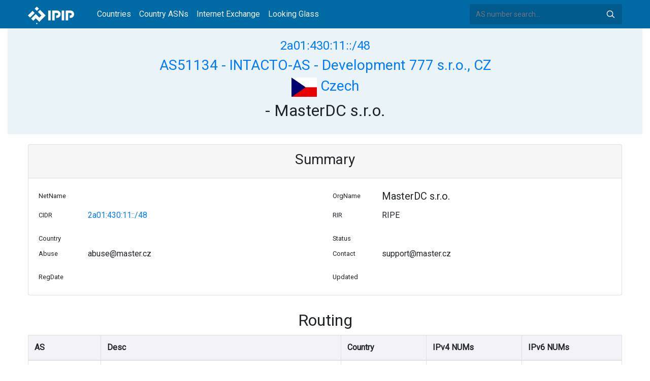

--- FILE ---
content_type: text/html; charset=utf-8
request_url: https://whois.ipip.net/AS51134/2a01:430:11::/48
body_size: 3540
content:


<!doctype html>
<html lang="en">
<head>
    <meta charset="UTF-8" />
    <meta name="viewport" content="width=device-width, initial-scale=1, user-scalable=no">
    <meta http-equiv="X-UA-Compatible" content="IE=Edge,chrome=1">
    <meta name="google-site-verification" content="JudCK5c2jg8MJ8lawX6oWFRVXKs51w_CtnexqDxsjV8" />
    <title>2a01:430:11::/48 Netblock Whois Information - AS51134 INTACTO-AS - Development 777 s.r.o., CZ | IPIP.NET</title>
    <meta name="description" content="2a01:430:11::/48 (AS51134 INTACTO-AS - Development 777 s.r.o., CZ) Netblock IP Address Whois Information"/>
    
    <link href="//fonts.googleapis.com/css?family=Roboto" rel="stylesheet">
    <link href="/public/css/bootstrap.min.css" rel="stylesheet" type="text/css" />
    <link href="/public/css/tablesorter.min.css" rel="stylesheet" />

    <link rel="dns-prefetch" href="https://cdn.staticfile.org/">
    <link rel="prefetch" href="https://cdn.staticfile.org/font-awesome/4.7.0/css/font-awesome.css">
<body>
<style>
    .address-header {
        background: #eaf3f8;
        padding: 20px 0;
        text-align: center;
    }

    #myTabContent {
        margin-top: 15px;
    }

    .table tr th {
        font-size: 16px;
        padding: .75em;
    }
    .table tr td {
        font-size: 14px;
        padding: .75em;
    }
</style>
<style>
    header {
        position: relative;
        background: #006aa5;
        z-index: 15;
        top: 0;
        left: 0;
        width: 100%;
    }

    .header-searchbar {
        position: relative;
        width: 300px;
    }
    .header-searchbar input {
        border: 0;
        border-radius: 3px;
        font-size: 14px;
        height: 40px;
        padding: .595rem .75rem;
        background: #005a8c;
        color: #fff;
        width: 100%;
    }
    .header-searchbar input:focus{
        outline:0;
        background:#005381;
        color: #fff;
        box-shadow:none
    }
    .search-icon{
        position: absolute;
        font-size: 12px;
        text-indent: -999px;
        overflow: hidden;
        background-color: transparent;
        background-size: 22px;
        background-image: url('/public/images/search-icon-white.svg');
        background-position: 0 0;
        right: 12px;
        top: 9px;
        padding: 0;
        width: 22px;
        height: 22px;
    }
    #top-nav a.nav-link {
        color: #efefef;
    }
    div.container {
        max-width: 1200px;
    }
    #siteLogo {
        display: none;
    }
</style>
<header class="">
    <div class="to-fix-outer">
        <div class="header-inner">
            <nav class="navbar navbar-expand-md">
                <div class="container align-items-center">
                    <a class="logo" href="/" style="width: 120px; height: 30px;"><img id="siteLogo" src="" alt="Logo"></a>
                    <div class="collapse navbar-collapse" id="top-nav">
                        <ul class="navbar-nav ml-md-2">
                            <li class="nav-item"><a class="nav-link" href="/">Countries</a></li>
                            <li class="nav-item"><a class="nav-link" href="/countries">Country ASNs</a></li>
                            <li class="nav-item"><a class="nav-link" href="/ix/">Internet Exchange</a></li>
                            <li class="nav-item"><a class="nav-link" href="/looking-glass/">Looking Glass</a></li>
                        </ul>
                    </div>
                    <div class="header-searchbar">
                        <form action="/search/" method="get">
                            <input id="header-search-input" class="form-control" name="ip" type="text" value="" required="" placeholder="AS number search...">
                            <button class="btn search-icon" type="submit">Search</button>
                        </form>
                    </div>
                </div>
            </nav>
        </div>
    </div>
</header>

<style>
    header {
        position: relative;
        background: #006aa5;
        z-index: 15;
        top: 0;
        left: 0;
        width: 100%;
    }

    .address-header {
        background: #eaf3f8;
        padding: 20px 0;
        text-align: center;
    }
    .card small, .card h5, .card p {
        line-height: 30px;
    }
    #myTabContent {
        margin-top: 15px;
    }
</style>

<div class="container-fluid">
    <div class="address-header">
        <div class="container">
            <h4><a href="/cidr/2a01:430:11::/48">2a01:430:11::/48</a> </h4>
            <h3><a href="/AS51134">AS51134 - INTACTO-AS - Development 777 s.r.o., CZ</a> </h3>
            <h3><a href="/countries/CZ"><img width="50px" src="/public/flags/CZ.svg"/> Czech</a></h3>
            <h2> - MasterDC s.r.o.</h2>
        </div>
    </div>
</div>
<div class="container-fluid">
    <div class="container" style="margin-top: 20px">
        <div class="card card-show">
            <div class="card-header">
                <h3 style="text-align: center">Summary</h3>
            </div>
            <div class="card-body">
                <div class="row">
                    <div class="col-sm-1"><small>NetName</small></div>
                    <div class="col-sm-5"><h5></h5></div>
                    <div class="col-sm-1"><small>OrgName</small></div>
                    <div class="col-sm-5"><h5>MasterDC s.r.o.</h5></div>
                </div>
                <div class="row">
                    <div class="col-sm-1"><small>CIDR</small></div>
                    <div class="col-sm-5"><p><a href="/cidr/2a01:430:11::/48">2a01:430:11::/48</a></p></div>
                    <div class="col-sm-1"><small>RIR</small></div>
                    <div class="col-sm-5"><p>RIPE</p></div>
                </div>
                <div class="row">
                    <div class="col-sm-1"><small>Country</small></div>
                    <div class="col-sm-5">
                    
                    </div>
                    <div class="col-sm-1"><small>Status</small></div>
                    <div class="col-sm-5"><p></p></div>
                </div>
                <div class="row">
                    <div class="col-sm-1"><small>Abuse</small></div>
                    <div class="col-sm-5"><p>abuse@master.cz</p></div>
                    <div class="col-sm-1"><small>Contact</small></div>
                    <div class="col-sm-5">
                    
                        <p>support@master.cz</p>
                    
                    </div>
                </div>
                <div class="row">
                    <div class="col-sm-1"><small>RegDate</small></div>
                    <div class="col-sm-5"><p></p></div>
                    <div class="col-sm-1"><small>Updated</small></div>
                    <div class="col-sm-5"><p></p></div>
                </div>
            </div>
        </div>

        <div class="row" style="margin-top: 20px">
            <h2 style="text-align: center;display: block;margin: 10px auto;">Routing</h2>
            <div class="col-sm-12 table-responsive">
                <table class="table table-bordered">

                    <thead style="background: #e3e4ed6e;">
                    <tr>
                        <th>AS</th>
                        <th>Desc</th>
                        <th>Country</th>
                        <th>IPv4 NUMs</th>
                        <th>IPv6 NUMs</th>
                    </tr>
                    </thead>

                    <tbody>
                    
                    <tr>
                        <td><a href="/AS24641" title="FASTER-AS - FASTER CZ spol. s r.o., CZ">AS24641</a> </td>
                        <td><a href="/AS24641">FASTER-AS - FASTER CZ spol. s r.o., CZ</a> </td>
                        <td><img width="30px" src="/public/flags/CZ.svg"/> <a href="/countries/CZ">Czech</a> </td>
                        <td>17920</td>
                        <td>8589934592</td>
                    </tr>
                    
                    <tr>
                        <td><a href="/AS24971" title="MASTER-AS - MasterDC s.r.o., CZ">AS24971</a> </td>
                        <td><a href="/AS24971">MASTER-AS - MasterDC s.r.o., CZ</a> </td>
                        <td><img width="30px" src="/public/flags/CZ.svg"/> <a href="/countries/CZ">Czech</a> </td>
                        <td>58880</td>
                        <td>90261618688</td>
                    </tr>
                    

                    </tbody></table>
            </div>
        </div>

        <div class="row" style="margin-top: 20px">
            <div class="col-sm-12">
            <div class="card">
                <div class="card-header">
                    <h2 style="text-align: center;display: block;margin: 10px auto;">Whois</h2>
                </div>
                <div class="card-body">
                    <pre>inet6num:       2a01:430:11::/48
netname:        INTACTO-1-IPV6-CZ-MAI
descr:          serverhousing Master DC Brno
country:        cz
org:            ORG-MIs2-RIPE
abuse-c:        MAIc-RIPE
abuse-mailbox:  abuse@master.cz
admin-c:        MAIc-RIPE
tech-c:         MAIc-RIPE
status:         ALLOCATED-BY-LIR
mnt-by:         MASTER-MNT
mnt-lower:      MASTER-MNT
mnt-routes:     MASTER-MNT
remarks:        Please report network abuse -&gt; noc@master.cz
created:        2009-01-16T10:17:16Z
last-modified:  2009-06-15T19:54:56Z
source:         RIPE

organisation:   ORG-MIs2-RIPE
org-name:       MasterDC s.r.o.
country:        CZ
org-type:       LIR
address:        Purkynova 3030/35e
address:        612 00
address:        Brno
address:        CZECH REPUBLIC
phone:          &#43;420 777919700
e-mail:         lir-req@master.cz
mnt-ref:        MASTER-MNT
mnt-ref:        RIPE-NCC-HM-MNT
mnt-by:         RIPE-NCC-HM-MNT
mnt-by:         MASTER-MNT
abuse-mailbox:  abuse@master.cz
admin-c:        PV352-RIPE
abuse-mailbox:  abuse@master.cz
admin-c:        JIPA-RIPE
abuse-mailbox:  abuse@master.cz
admin-c:        MZI-RIPE
abuse-mailbox:  abuse@master.cz
admin-c:        PZAK-RIPE
abuse-c:        MAIc-RIPE
created:        2004-04-17T11:04:37Z
last-modified:  2025-04-29T09:47:49Z
source:         RIPE

role:           MasterDC contact
address:        MasterDC s.r.o
address:        Purkynova 3030/35e
address:        612 00 Brno
address:        Czech Republic
phone:          &#43;420777919484
e-mail:         support@master.cz
abuse-mailbox:  abuse@master.cz
admin-c:        PV352-RIPE
tech-c:         MZI-RIPE
tech-c:         JIPA-RIPE
tech-c:         MMAS-RIPE
nic-hdl:        MAIc-RIPE
mnt-by:         MASTER-MNT
created:        2009-03-28T19:44:57Z
last-modified:  2025-04-30T12:45:18Z
source:         RIPE

route6:         2a01:430:11::/48
descr:          MASTER-ESG-SPECIFIC-MAI-CZ
origin:         AS51134
mnt-by:         MASTER-MNT
created:        2018-09-07T11:38:50Z
last-modified:  2018-09-07T11:38:50Z
source:         RIPE

</pre>
                </div>
            </div>
            </div>
        </div>

        <div class="row" style="margin-top: 20px">
            <div class="col-sm-12">
                <div class="card">
                    <div class="card-header">
                        <h2 style="text-align: center;display: block;margin: 10px auto;">Graph</h2>
                    </div>
                    <div class="card-body">
                        <embed src="/graph/AS51134/2a01:430:11::/48"/>
                    </div>
                </div>
            </div>
        </div>



    </div>
</div>

<footer>
    <p style="text-align: center;">&copy; 2013 - 2026 IPIP.net</p>
</footer>
        <style>.grecaptcha-badge{display: none}</style>
<script src="//cdn.bootcdn.net/ajax/libs/jquery/3.5.1/jquery.min.js"></script>
<script src="//www.recaptcha.net/recaptcha/api.js?render=6LdtV-8UAAAAAKjfP71-PvyWopEwNVik8E0p9Cal" charset="UTF-8"></script>
<script>
    if (location.host.indexOf('.ipinsight.io') > -1) {
        $.getScript("https://ajs.ipip.net/ipinsight.js");
        $('#siteLogo').attr('src', '/public/images/logo.svg').show();
    } else {
        $.getScript("https://ajs.ipip.net/ipipw.js");
        $('#siteLogo').attr('src', '/public/images/Logo_IPIP.png').show();
        grecaptcha.ready(function() {
            grecaptcha.execute('6LdtV-8UAAAAAKjfP71-PvyWopEwNVik8E0p9Cal', {action: 'whois_domain'}).then(function(token) {
                $.post('/google/recaptcha', {token:token}, function (res) {});
            });
        });
    }
</script>

<script src="/public/js/popper.min.js" charset="UTF-8" ></script>
<script src="/public/js/bootstrap.min.js" charset="UTF-8" ></script>
<script src="/public/js/jquery.tablesorter.min.js" charset="utf-8"></script>
<script src="/public/js/jquery.tablesorter.widgets.min.js" charset="utf-8"></script>


<script>
    $(function (event) {
        var $pre = $('pre');
        if ($pre.length > 0)
        {
            $('pre').html($('pre').html().replace(/NetRange:(.+)\n/g, "NetRange:<span style=color:blue>$1</span>\n"));
            $('pre').html($('pre').html().replace(/inetnum:(.+)\n/g, "inetnum:<span style=color:blue>$1</span>\n"))
            $('pre').html($('pre').html().replace(/inet6num:(.+)\n/g, "inet6num:<span style=color:blue>$1</span>\n"));

            $('pre').html($('pre').html().replace(/CIDR:(\s+)(.+)\n/g, "CIDR:$1<a href='/cidr/$2'><span style=color:#ea27ff>$2</span></a>\n"));
            $('pre').html($('pre').html().replace(/route:(\s+)(.+)\n/g, "route:$1<a href='/cidr/$2'><span style=color:#ea27ff>$2</span></a>\n"));
            $('pre').html($('pre').html().replace(/route6:(\s+)(.+)\n/g, "route6:$1<a href='/cidr/$2'><span style=color:#ea27ff>$2</span></a>\n"));

            $('pre').html($('pre').html().replace(/AS\d+/g, "<a href='/$&'><span style=color:#ff3419>$&</span></a>"));
            $('pre').html($('pre').html().replace(/([\w|-]+@[\w|\-]+\.\w+\.?.+)\n/g, "<span style=color:#ff4e8c>$1</span>\n"));
        }
    })
</script>

</body>
</html>


--- FILE ---
content_type: image/svg+xml
request_url: https://whois.ipip.net/graph/AS51134/2a01:430:11::/48
body_size: 119805
content:
<?xml version="1.0" encoding="UTF-8" standalone="no"?>
<!DOCTYPE svg PUBLIC "-//W3C//DTD SVG 1.1//EN"
 "http://www.w3.org/Graphics/SVG/1.1/DTD/svg11.dtd">
<!-- Generated by graphviz version 2.40.1 (20161225.0304)
 -->
<!-- Pages: 1 -->
<svg width="506pt" height="6794pt"
 viewBox="0.00 0.00 505.81 6794.00" xmlns="http://www.w3.org/2000/svg" xmlns:xlink="http://www.w3.org/1999/xlink">
<g id="graph0" class="graph" transform="scale(1 1) rotate(0) translate(4 6790)">
<polygon fill="#ffffff" stroke="transparent" points="-4,4 -4,-6790 501.8051,-6790 501.8051,4 -4,4"/>
<!-- AS6939 -->
<g id="node1" class="node">
<title>AS6939</title>
<g id="a_node1"><a xlink:href="https://whois.ipip.net/AS6939" xlink:title="AS6939" target="_blank">
<ellipse fill="none" stroke="#000000" cx="188.2125" cy="-5580" rx="42.8809" ry="18"/>
<text text-anchor="middle" x="188.2125" y="-5575.8" font-family="Times,serif" font-size="14.00" fill="#000000">AS6939</text>
</a>
</g>
</g>
<!-- AS24971 -->
<g id="node3" class="node">
<title>AS24971</title>
<g id="a_node3"><a xlink:href="https://whois.ipip.net/AS24971" xlink:title="AS24971" target="_blank">
<ellipse fill="none" stroke="#000000" cx="319.2495" cy="-639" rx="47.537" ry="18"/>
<text text-anchor="middle" x="319.2495" y="-634.8" font-family="Times,serif" font-size="14.00" fill="#000000">AS24971</text>
</a>
</g>
</g>
<!-- AS6939&#45;&gt;AS24971 -->
<g id="edge2" class="edge">
<title>AS6939&#45;&gt;AS24971</title>
<path fill="none" stroke="#000000" d="M188.7116,-5561.9479C192.4694,-5425.9824 216.6946,-4548.4611 235.731,-3835 270.8166,-2520.0331 312.5182,-900.6917 318.517,-667.4893"/>
<polygon fill="#000000" stroke="#000000" points="322.0244,-667.2412 318.7828,-657.1545 315.0267,-667.0612 322.0244,-667.2412"/>
</g>
<!-- AS11399 -->
<g id="node2" class="node">
<title>AS11399</title>
<g id="a_node2"><a xlink:href="https://whois.ipip.net/AS11399" xlink:title="AS11399" target="_blank">
<ellipse fill="none" stroke="#000000" cx="52.347" cy="-6768" rx="47.537" ry="18"/>
<text text-anchor="middle" x="52.347" y="-6763.8" font-family="Times,serif" font-size="14.00" fill="#000000">AS11399</text>
</a>
</g>
</g>
<!-- AS11399&#45;&gt;AS6939 -->
<g id="edge1" class="edge">
<title>AS11399&#45;&gt;AS6939</title>
<path fill="none" stroke="#000000" d="M88.0499,-6755.8862C94.5602,-6752.1036 100.5831,-6747.2308 104.694,-6741 168.9431,-6643.6173 185.2393,-5777.1875 187.815,-5608.4209"/>
<polygon fill="#000000" stroke="#000000" points="191.3159,-5608.3801 187.9651,-5598.329 184.3166,-5608.2758 191.3159,-5608.3801"/>
</g>
<!-- AS51134 -->
<g id="node4" class="node">
<title>AS51134</title>
<g id="a_node4"><a xlink:href="https://whois.ipip.net/AS51134" xlink:title="AS51134" target="_blank">
<ellipse fill="none" stroke="#000000" cx="450.2865" cy="-396" rx="47.537" ry="18"/>
<text text-anchor="middle" x="450.2865" y="-391.8" font-family="Times,serif" font-size="14.00" fill="#000000">AS51134</text>
</a>
</g>
</g>
<!-- AS24971&#45;&gt;AS51134 -->
<g id="edge3" class="edge">
<title>AS24971&#45;&gt;AS51134</title>
<path fill="none" stroke="#000000" d="M328.885,-621.1316C351.6505,-578.9144 408.8704,-472.8037 435.8207,-422.826"/>
<polygon fill="#000000" stroke="#000000" points="438.9712,-424.3576 440.637,-413.8946 432.8099,-421.0352 438.9712,-424.3576"/>
</g>
<!-- AS28725 -->
<g id="node5" class="node">
<title>AS28725</title>
<g id="a_node5"><a xlink:href="https://whois.ipip.net/AS28725" xlink:title="AS28725" target="_blank">
<ellipse fill="none" stroke="#000000" cx="188.2125" cy="-207" rx="47.537" ry="18"/>
<text text-anchor="middle" x="188.2125" y="-202.8" font-family="Times,serif" font-size="14.00" fill="#000000">AS28725</text>
</a>
</g>
</g>
<!-- AS24641 -->
<g id="node7" class="node">
<title>AS24641</title>
<g id="a_node7"><a xlink:href="https://whois.ipip.net/AS24641" xlink:title="AS24641" target="_blank">
<ellipse fill="none" stroke="#000000" cx="319.2495" cy="-180" rx="47.537" ry="18"/>
<text text-anchor="middle" x="319.2495" y="-175.8" font-family="Times,serif" font-size="14.00" fill="#000000">AS24641</text>
</a>
</g>
</g>
<!-- AS28725&#45;&gt;AS24641 -->
<g id="edge5" class="edge">
<title>AS28725&#45;&gt;AS24641</title>
<path fill="none" stroke="#000000" d="M230.0337,-198.3828C241.9721,-195.9229 255.1236,-193.213 267.576,-190.6473"/>
<polygon fill="#000000" stroke="#000000" points="268.2883,-194.0741 277.3762,-188.6279 266.8756,-187.2181 268.2883,-194.0741"/>
</g>
<!-- AS12637 -->
<g id="node6" class="node">
<title>AS12637</title>
<g id="a_node6"><a xlink:href="https://whois.ipip.net/AS12637" xlink:title="AS12637" target="_blank">
<ellipse fill="none" stroke="#000000" cx="52.347" cy="-288" rx="47.537" ry="18"/>
<text text-anchor="middle" x="52.347" y="-283.8" font-family="Times,serif" font-size="14.00" fill="#000000">AS12637</text>
</a>
</g>
</g>
<!-- AS12637&#45;&gt;AS28725 -->
<g id="edge4" class="edge">
<title>AS12637&#45;&gt;AS28725</title>
<path fill="none" stroke="#000000" d="M81.9015,-273.8493C89.4715,-269.93 97.5024,-265.5073 104.694,-261 121.6407,-250.3788 123.9659,-244.9622 140.694,-234 144.2653,-231.6597 148.0493,-229.3078 151.8609,-227.0209"/>
<polygon fill="#000000" stroke="#000000" points="153.8545,-229.9096 160.7177,-221.8382 150.3191,-223.8679 153.8545,-229.9096"/>
</g>
<!-- AS24641&#45;&gt;AS51134 -->
<g id="edge6" class="edge">
<title>AS24641&#45;&gt;AS51134</title>
<path fill="none" stroke="#000000" d="M329.9728,-197.6762C352.97,-235.5845 407.1369,-324.8726 434.2458,-369.5585"/>
<polygon fill="#000000" stroke="#000000" points="431.4197,-371.6481 439.5988,-378.3825 437.4045,-368.0174 431.4197,-371.6481"/>
</g>
<!-- AS16019 -->
<g id="node8" class="node">
<title>AS16019</title>
<g id="a_node8"><a xlink:href="https://whois.ipip.net/AS16019" xlink:title="AS16019" target="_blank">
<ellipse fill="none" stroke="#000000" cx="188.2125" cy="-126" rx="47.537" ry="18"/>
<text text-anchor="middle" x="188.2125" y="-121.8" font-family="Times,serif" font-size="14.00" fill="#000000">AS16019</text>
</a>
</g>
</g>
<!-- AS16019&#45;&gt;AS24641 -->
<g id="edge8" class="edge">
<title>AS16019&#45;&gt;AS24641</title>
<path fill="none" stroke="#000000" d="M220.6037,-139.3483C237.771,-146.4229 259.0561,-155.1945 277.4554,-162.7767"/>
<polygon fill="#000000" stroke="#000000" points="276.1975,-166.0439 286.7768,-166.6181 278.8647,-159.5719 276.1975,-166.0439"/>
</g>
<!-- AS1273 -->
<g id="node9" class="node">
<title>AS1273</title>
<g id="a_node9"><a xlink:href="https://whois.ipip.net/AS1273" xlink:title="AS1273" target="_blank">
<ellipse fill="none" stroke="#000000" cx="52.347" cy="-126" rx="42.8809" ry="18"/>
<text text-anchor="middle" x="52.347" y="-121.8" font-family="Times,serif" font-size="14.00" fill="#000000">AS1273</text>
</a>
</g>
</g>
<!-- AS1273&#45;&gt;AS16019 -->
<g id="edge7" class="edge">
<title>AS1273&#45;&gt;AS16019</title>
<path fill="none" stroke="#000000" d="M95.3357,-126C106.3995,-126 118.4883,-126 130.1776,-126"/>
<polygon fill="#000000" stroke="#000000" points="130.3114,-129.5001 140.3114,-126 130.3114,-122.5001 130.3114,-129.5001"/>
</g>
<!-- AS9002 -->
<g id="node10" class="node">
<title>AS9002</title>
<g id="a_node10"><a xlink:href="https://whois.ipip.net/AS9002" xlink:title="AS9002" target="_blank">
<ellipse fill="none" stroke="#000000" cx="188.2125" cy="-3069" rx="42.8809" ry="18"/>
<text text-anchor="middle" x="188.2125" y="-3064.8" font-family="Times,serif" font-size="14.00" fill="#000000">AS9002</text>
</a>
</g>
</g>
<!-- AS9002&#45;&gt;AS24971 -->
<g id="edge10" class="edge">
<title>AS9002&#45;&gt;AS24971</title>
<path fill="none" stroke="#000000" d="M189.1919,-3050.8374C200.3783,-2843.3927 303.8802,-924.0135 317.722,-667.3266"/>
<polygon fill="#000000" stroke="#000000" points="321.2188,-667.4789 318.2624,-657.3049 314.2289,-667.1019 321.2188,-667.4789"/>
</g>
<!-- AS12779 -->
<g id="node11" class="node">
<title>AS12779</title>
<g id="a_node11"><a xlink:href="https://whois.ipip.net/AS12779" xlink:title="AS12779" target="_blank">
<ellipse fill="none" stroke="#000000" cx="52.347" cy="-4392" rx="47.537" ry="18"/>
<text text-anchor="middle" x="52.347" y="-4387.8" font-family="Times,serif" font-size="14.00" fill="#000000">AS12779</text>
</a>
</g>
</g>
<!-- AS12779&#45;&gt;AS9002 -->
<g id="edge9" class="edge">
<title>AS12779&#45;&gt;AS9002</title>
<path fill="none" stroke="#000000" d="M88.0856,-4379.9097C94.5934,-4376.1255 100.6064,-4371.2461 104.694,-4365 104.694,-4365 174.1575,-3287.0988 186.3853,-3097.3526"/>
<polygon fill="#000000" stroke="#000000" points="189.8814,-3097.5251 187.0318,-3087.3207 182.8959,-3097.0748 189.8814,-3097.5251"/>
</g>
<!-- AS1280 -->
<g id="node12" class="node">
<title>AS1280</title>
<g id="a_node12"><a xlink:href="https://whois.ipip.net/AS1280" xlink:title="AS1280" target="_blank">
<ellipse fill="none" stroke="#000000" cx="52.347" cy="-6714" rx="42.8809" ry="18"/>
<text text-anchor="middle" x="52.347" y="-6709.8" font-family="Times,serif" font-size="14.00" fill="#000000">AS1280</text>
</a>
</g>
</g>
<!-- AS1280&#45;&gt;AS6939 -->
<g id="edge11" class="edge">
<title>AS1280&#45;&gt;AS6939</title>
<path fill="none" stroke="#000000" d="M86.148,-6702.9334C93.3711,-6699.0148 100.177,-6693.8204 104.694,-6687 165.9411,-6594.5189 184.5728,-5773.1716 187.7052,-5608.6244"/>
<polygon fill="#000000" stroke="#000000" points="191.2098,-5608.4026 187.8969,-5598.3391 184.2111,-5608.2721 191.2098,-5608.4026"/>
</g>
<!-- AS12956 -->
<g id="node13" class="node">
<title>AS12956</title>
<g id="a_node13"><a xlink:href="https://whois.ipip.net/AS12956" xlink:title="AS12956" target="_blank">
<ellipse fill="none" stroke="#000000" cx="52.347" cy="-4338" rx="47.537" ry="18"/>
<text text-anchor="middle" x="52.347" y="-4333.8" font-family="Times,serif" font-size="14.00" fill="#000000">AS12956</text>
</a>
</g>
</g>
<!-- AS12956&#45;&gt;AS9002 -->
<g id="edge12" class="edge">
<title>AS12956&#45;&gt;AS9002</title>
<path fill="none" stroke="#000000" d="M88.0722,-4325.9009C94.581,-4322.1173 100.5977,-4317.2404 104.694,-4311 109.0089,-4304.4265 174.5771,-3282.1826 186.3947,-3097.4444"/>
<polygon fill="#000000" stroke="#000000" points="189.8906,-3097.6189 187.036,-3087.4159 182.9048,-3097.1721 189.8906,-3097.6189"/>
</g>
<!-- AS1299 -->
<g id="node14" class="node">
<title>AS1299</title>
<g id="a_node14"><a xlink:href="https://whois.ipip.net/AS1299" xlink:title="AS1299" target="_blank">
<ellipse fill="none" stroke="#000000" cx="188.2125" cy="-1206" rx="42.8809" ry="18"/>
<text text-anchor="middle" x="188.2125" y="-1201.8" font-family="Times,serif" font-size="14.00" fill="#000000">AS1299</text>
</a>
</g>
</g>
<!-- AS1299&#45;&gt;AS24971 -->
<g id="edge13" class="edge">
<title>AS1299&#45;&gt;AS24971</title>
<path fill="none" stroke="#000000" d="M192.4239,-1187.7771C211.465,-1105.386 289.5814,-767.3747 312.746,-667.141"/>
<polygon fill="#000000" stroke="#000000" points="316.2121,-667.6865 315.0537,-657.1552 309.3918,-666.1102 316.2121,-667.6865"/>
</g>
<!-- AS13058 -->
<g id="node15" class="node">
<title>AS13058</title>
<g id="a_node15"><a xlink:href="https://whois.ipip.net/AS13058" xlink:title="AS13058" target="_blank">
<ellipse fill="none" stroke="#000000" cx="52.347" cy="-4284" rx="47.537" ry="18"/>
<text text-anchor="middle" x="52.347" y="-4279.8" font-family="Times,serif" font-size="14.00" fill="#000000">AS13058</text>
</a>
</g>
</g>
<!-- AS13058&#45;&gt;AS9002 -->
<g id="edge14" class="edge">
<title>AS13058&#45;&gt;AS9002</title>
<path fill="none" stroke="#000000" d="M88.0577,-4271.8914C94.5674,-4268.1084 100.5882,-4263.2342 104.694,-4257 112.9479,-4244.4673 174.969,-3276.8346 186.4033,-3097.4418"/>
<polygon fill="#000000" stroke="#000000" points="189.8969,-3097.6516 187.0398,-3087.4493 182.9111,-3097.2065 189.8969,-3097.6516"/>
</g>
<!-- AS135895 -->
<g id="node16" class="node">
<title>AS135895</title>
<g id="a_node16"><a xlink:href="https://whois.ipip.net/AS135895" xlink:title="AS135895" target="_blank">
<ellipse fill="none" stroke="#000000" cx="52.347" cy="-6660" rx="52.1944" ry="18"/>
<text text-anchor="middle" x="52.347" y="-6655.8" font-family="Times,serif" font-size="14.00" fill="#000000">AS135895</text>
</a>
</g>
</g>
<!-- AS135895&#45;&gt;AS6939 -->
<g id="edge15" class="edge">
<title>AS135895&#45;&gt;AS6939</title>
<path fill="none" stroke="#000000" d="M89.3459,-6647.0708C95.345,-6643.4091 100.8434,-6638.79 104.694,-6633 162.9576,-6545.3904 183.8779,-5768.6348 187.5856,-5608.7141"/>
<polygon fill="#000000" stroke="#000000" points="191.0945,-5608.3609 187.8231,-5598.2837 184.0963,-5608.2014 191.0945,-5608.3609"/>
</g>
<!-- AS137409 -->
<g id="node17" class="node">
<title>AS137409</title>
<g id="a_node17"><a xlink:href="https://whois.ipip.net/AS137409" xlink:title="AS137409" target="_blank">
<ellipse fill="none" stroke="#000000" cx="52.347" cy="-4230" rx="52.1944" ry="18"/>
<text text-anchor="middle" x="52.347" y="-4225.8" font-family="Times,serif" font-size="14.00" fill="#000000">AS137409</text>
</a>
</g>
</g>
<!-- AS137409&#45;&gt;AS9002 -->
<g id="edge16" class="edge">
<title>AS137409&#45;&gt;AS9002</title>
<path fill="none" stroke="#000000" d="M89.3723,-4217.0883C95.369,-4213.425 100.8597,-4208.8008 104.694,-4203 120.446,-4179.1687 176.0226,-3270.8374 186.5015,-3097.4391"/>
<polygon fill="#000000" stroke="#000000" points="190.0037,-3097.5056 187.1126,-3087.3128 183.0165,-3097.0838 190.0037,-3097.5056"/>
</g>
<!-- AS1403 -->
<g id="node18" class="node">
<title>AS1403</title>
<g id="a_node18"><a xlink:href="https://whois.ipip.net/AS1403" xlink:title="AS1403" target="_blank">
<ellipse fill="none" stroke="#000000" cx="52.347" cy="-1638" rx="42.8809" ry="18"/>
<text text-anchor="middle" x="52.347" y="-1633.8" font-family="Times,serif" font-size="14.00" fill="#000000">AS1403</text>
</a>
</g>
</g>
<!-- AS1403&#45;&gt;AS1299 -->
<g id="edge17" class="edge">
<title>AS1403&#45;&gt;AS1299</title>
<path fill="none" stroke="#000000" d="M85.5423,-1626.5037C92.7838,-1622.5982 99.7498,-1617.5174 104.694,-1611 150.3715,-1550.7872 177.4079,-1315.6674 185.5687,-1234.0739"/>
<polygon fill="#000000" stroke="#000000" points="189.0597,-1234.3362 186.5537,-1224.042 182.0932,-1233.6521 189.0597,-1234.3362"/>
</g>
<!-- AS142108 -->
<g id="node19" class="node">
<title>AS142108</title>
<g id="a_node19"><a xlink:href="https://whois.ipip.net/AS142108" xlink:title="AS142108" target="_blank">
<ellipse fill="none" stroke="#000000" cx="52.347" cy="-6606" rx="52.1944" ry="18"/>
<text text-anchor="middle" x="52.347" y="-6601.8" font-family="Times,serif" font-size="14.00" fill="#000000">AS142108</text>
</a>
</g>
</g>
<!-- AS142108&#45;&gt;AS6939 -->
<g id="edge18" class="edge">
<title>AS142108&#45;&gt;AS6939</title>
<path fill="none" stroke="#000000" d="M89.326,-6593.0575C95.3269,-6589.397 100.8311,-6584.7818 104.694,-6579 160.0478,-6496.149 183.2011,-5762.1129 187.4688,-5608.2209"/>
<polygon fill="#000000" stroke="#000000" points="190.9691,-5608.2521 187.7436,-5598.1602 183.9717,-5608.0609 190.9691,-5608.2521"/>
</g>
<!-- AS14630 -->
<g id="node20" class="node">
<title>AS14630</title>
<g id="a_node20"><a xlink:href="https://whois.ipip.net/AS14630" xlink:title="AS14630" target="_blank">
<ellipse fill="none" stroke="#000000" cx="52.347" cy="-6552" rx="47.537" ry="18"/>
<text text-anchor="middle" x="52.347" y="-6547.8" font-family="Times,serif" font-size="14.00" fill="#000000">AS14630</text>
</a>
</g>
</g>
<!-- AS14630&#45;&gt;AS6939 -->
<g id="edge19" class="edge">
<title>AS14630&#45;&gt;AS6939</title>
<path fill="none" stroke="#000000" d="M87.9721,-6539.8344C94.4876,-6536.0553 100.5324,-6531.1971 104.694,-6525 157.0423,-6447.0482 182.4006,-5758.104 187.3148,-5608.5597"/>
<polygon fill="#000000" stroke="#000000" points="190.8194,-5608.4723 187.6455,-5598.3641 183.8231,-5608.2454 190.8194,-5608.4723"/>
</g>
<!-- AS14840 -->
<g id="node21" class="node">
<title>AS14840</title>
<g id="a_node21"><a xlink:href="https://whois.ipip.net/AS14840" xlink:title="AS14840" target="_blank">
<ellipse fill="none" stroke="#000000" cx="188.2125" cy="-801" rx="47.537" ry="18"/>
<text text-anchor="middle" x="188.2125" y="-796.8" font-family="Times,serif" font-size="14.00" fill="#000000">AS14840</text>
</a>
</g>
</g>
<!-- AS14840&#45;&gt;AS24971 -->
<g id="edge20" class="edge">
<title>AS14840&#45;&gt;AS24971</title>
<path fill="none" stroke="#000000" d="M218.4475,-786.8504C224.5705,-783.1826 230.6743,-778.8714 235.731,-774 268.3641,-742.5625 293.5298,-695.8218 307.3595,-666.4018"/>
<polygon fill="#000000" stroke="#000000" points="310.6218,-667.6845 311.6094,-657.1358 304.2591,-664.7662 310.6218,-667.6845"/>
</g>
<!-- AS15547 -->
<g id="node22" class="node">
<title>AS15547</title>
<g id="a_node22"><a xlink:href="https://whois.ipip.net/AS15547" xlink:title="AS15547" target="_blank">
<ellipse fill="none" stroke="#000000" cx="52.347" cy="-4176" rx="47.537" ry="18"/>
<text text-anchor="middle" x="52.347" y="-4171.8" font-family="Times,serif" font-size="14.00" fill="#000000">AS15547</text>
</a>
</g>
</g>
<!-- AS15547&#45;&gt;AS9002 -->
<g id="edge21" class="edge">
<title>AS15547&#45;&gt;AS9002</title>
<path fill="none" stroke="#000000" d="M88.0243,-4163.8693C94.5363,-4160.0878 100.5664,-4155.2198 104.694,-4149 119.7023,-4126.384 175.5949,-3265.7434 186.3982,-3097.3937"/>
<polygon fill="#000000" stroke="#000000" points="189.8969,-3097.5256 187.0437,-3087.3222 182.9112,-3097.0779 189.8969,-3097.5256"/>
</g>
<!-- AS15605 -->
<g id="node23" class="node">
<title>AS15605</title>
<g id="a_node23"><a xlink:href="https://whois.ipip.net/AS15605" xlink:title="AS15605" target="_blank">
<ellipse fill="none" stroke="#000000" cx="52.347" cy="-234" rx="47.537" ry="18"/>
<text text-anchor="middle" x="52.347" y="-229.8" font-family="Times,serif" font-size="14.00" fill="#000000">AS15605</text>
</a>
</g>
</g>
<!-- AS15605&#45;&gt;AS28725 -->
<g id="edge22" class="edge">
<title>AS15605&#45;&gt;AS28725</title>
<path fill="none" stroke="#000000" d="M94.5909,-225.605C107.7544,-222.9891 122.4271,-220.0733 136.1788,-217.3404"/>
<polygon fill="#000000" stroke="#000000" points="136.8687,-220.7719 145.9947,-215.3898 135.5042,-213.9061 136.8687,-220.7719"/>
</g>
<!-- AS16552 -->
<g id="node24" class="node">
<title>AS16552</title>
<g id="a_node24"><a xlink:href="https://whois.ipip.net/AS16552" xlink:title="AS16552" target="_blank">
<ellipse fill="none" stroke="#000000" cx="52.347" cy="-1584" rx="47.537" ry="18"/>
<text text-anchor="middle" x="52.347" y="-1579.8" font-family="Times,serif" font-size="14.00" fill="#000000">AS16552</text>
</a>
</g>
</g>
<!-- AS16552&#45;&gt;AS1299 -->
<g id="edge23" class="edge">
<title>AS16552&#45;&gt;AS1299</title>
<path fill="none" stroke="#000000" d="M87.0289,-1571.4992C93.6885,-1567.7287 100.03,-1562.9588 104.694,-1557 144.6195,-1505.9896 174.5473,-1308.2929 184.5713,-1234.2286"/>
<polygon fill="#000000" stroke="#000000" points="188.0519,-1234.6052 185.9046,-1224.2303 181.1133,-1233.6799 188.0519,-1234.6052"/>
</g>
<!-- AS17350 -->
<g id="node25" class="node">
<title>AS17350</title>
<g id="a_node25"><a xlink:href="https://whois.ipip.net/AS17350" xlink:title="AS17350" target="_blank">
<ellipse fill="none" stroke="#000000" cx="52.347" cy="-1530" rx="47.537" ry="18"/>
<text text-anchor="middle" x="52.347" y="-1525.8" font-family="Times,serif" font-size="14.00" fill="#000000">AS17350</text>
</a>
</g>
</g>
<!-- AS17350&#45;&gt;AS1299 -->
<g id="edge24" class="edge">
<title>AS17350&#45;&gt;AS1299</title>
<path fill="none" stroke="#000000" d="M86.5767,-1517.506C93.3451,-1513.7202 99.8456,-1508.9423 104.694,-1503 138.9345,-1461.0336 171.1992,-1300.0146 183.2401,-1234.2388"/>
<polygon fill="#000000" stroke="#000000" points="186.7244,-1234.6393 185.0599,-1224.176 179.8361,-1233.3935 186.7244,-1234.6393"/>
</g>
<!-- AS174 -->
<g id="node26" class="node">
<title>AS174</title>
<g id="a_node26"><a xlink:href="https://whois.ipip.net/AS174" xlink:title="AS174" target="_blank">
<ellipse fill="none" stroke="#000000" cx="52.347" cy="-180" rx="37.7236" ry="18"/>
<text text-anchor="middle" x="52.347" y="-175.8" font-family="Times,serif" font-size="14.00" fill="#000000">AS174</text>
</a>
</g>
</g>
<!-- AS174&#45;&gt;AS28725 -->
<g id="edge25" class="edge">
<title>AS174&#45;&gt;AS28725</title>
<path fill="none" stroke="#000000" d="M87.3357,-186.9532C102.1811,-189.9033 119.796,-193.4039 136.1188,-196.6476"/>
<polygon fill="#000000" stroke="#000000" points="135.5884,-200.1106 146.0788,-198.6269 136.9529,-193.2449 135.5884,-200.1106"/>
</g>
<!-- AS19151 -->
<g id="node27" class="node">
<title>AS19151</title>
<g id="a_node27"><a xlink:href="https://whois.ipip.net/AS19151" xlink:title="AS19151" target="_blank">
<ellipse fill="none" stroke="#000000" cx="52.347" cy="-4122" rx="47.537" ry="18"/>
<text text-anchor="middle" x="52.347" y="-4117.8" font-family="Times,serif" font-size="14.00" fill="#000000">AS19151</text>
</a>
</g>
</g>
<!-- AS19151&#45;&gt;AS9002 -->
<g id="edge26" class="edge">
<title>AS19151&#45;&gt;AS9002</title>
<path fill="none" stroke="#000000" d="M88.0051,-4109.8565C94.5183,-4106.0759 100.5538,-4101.2114 104.694,-4095 133.1865,-4052.2527 177.8845,-3258.3731 186.6809,-3097.3479"/>
<polygon fill="#000000" stroke="#000000" points="190.1809,-3097.4429 187.2298,-3087.2674 183.1912,-3097.0623 190.1809,-3097.4429"/>
</g>
<!-- AS1916 -->
<g id="node28" class="node">
<title>AS1916</title>
<g id="a_node28"><a xlink:href="https://whois.ipip.net/AS1916" xlink:title="AS1916" target="_blank">
<ellipse fill="none" stroke="#000000" cx="52.347" cy="-6498" rx="42.8809" ry="18"/>
<text text-anchor="middle" x="52.347" y="-6493.8" font-family="Times,serif" font-size="14.00" fill="#000000">AS1916</text>
</a>
</g>
</g>
<!-- AS1916&#45;&gt;AS6939 -->
<g id="edge27" class="edge">
<title>AS1916&#45;&gt;AS6939</title>
<path fill="none" stroke="#000000" d="M86.0605,-6486.8748C93.2863,-6482.9581 100.1153,-6477.7792 104.694,-6471 154.1144,-6397.8288 181.6221,-5752.019 187.164,-5608.2736"/>
<polygon fill="#000000" stroke="#000000" points="190.669,-5608.2064 187.5524,-5598.0803 183.674,-5607.9398 190.669,-5608.2064"/>
</g>
<!-- AS19653 -->
<g id="node29" class="node">
<title>AS19653</title>
<g id="a_node29"><a xlink:href="https://whois.ipip.net/AS19653" xlink:title="AS19653" target="_blank">
<ellipse fill="none" stroke="#000000" cx="52.347" cy="-6444" rx="47.537" ry="18"/>
<text text-anchor="middle" x="52.347" y="-6439.8" font-family="Times,serif" font-size="14.00" fill="#000000">AS19653</text>
</a>
</g>
</g>
<!-- AS19653&#45;&gt;AS6939 -->
<g id="edge28" class="edge">
<title>AS19653&#45;&gt;AS6939</title>
<path fill="none" stroke="#000000" d="M87.9185,-6431.7982C94.4376,-6428.0216 100.4974,-6423.1734 104.694,-6417 151.1553,-6348.6523 180.7531,-5746.7203 186.9822,-5608.2963"/>
<polygon fill="#000000" stroke="#000000" points="190.4882,-5608.2357 187.4367,-5598.0898 183.4952,-5607.9242 190.4882,-5608.2357"/>
</g>
<!-- AS199518 -->
<g id="node30" class="node">
<title>AS199518</title>
<g id="a_node30"><a xlink:href="https://whois.ipip.net/AS199518" xlink:title="AS199518" target="_blank">
<ellipse fill="none" stroke="#000000" cx="52.347" cy="-6390" rx="52.1944" ry="18"/>
<text text-anchor="middle" x="52.347" y="-6385.8" font-family="Times,serif" font-size="14.00" fill="#000000">AS199518</text>
</a>
</g>
</g>
<!-- AS199518&#45;&gt;AS6939 -->
<g id="edge29" class="edge">
<title>AS199518&#45;&gt;AS6939</title>
<path fill="none" stroke="#000000" d="M89.2195,-6376.9855C95.2303,-6373.3316 100.7653,-6368.7373 104.694,-6363 148.1743,-6299.5036 179.7802,-5741.9435 186.7622,-5608.5705"/>
<polygon fill="#000000" stroke="#000000" points="190.2696,-5608.5162 187.2923,-5598.3483 183.279,-5608.1535 190.2696,-5608.5162"/>
</g>
<!-- AS199524 -->
<g id="node31" class="node">
<title>AS199524</title>
<g id="a_node31"><a xlink:href="https://whois.ipip.net/AS199524" xlink:title="AS199524" target="_blank">
<ellipse fill="none" stroke="#000000" cx="52.347" cy="-4446" rx="52.1944" ry="18"/>
<text text-anchor="middle" x="52.347" y="-4441.8" font-family="Times,serif" font-size="14.00" fill="#000000">AS199524</text>
</a>
</g>
</g>
<!-- AS199524&#45;&gt;AS6939 -->
<g id="edge31" class="edge">
<title>AS199524&#45;&gt;AS6939</title>
<path fill="none" stroke="#000000" d="M89.364,-4458.9173C95.3614,-4462.5801 100.8546,-4467.2026 104.694,-4473 165.9411,-4565.4811 184.5728,-5386.8284 187.7052,-5551.3756"/>
<polygon fill="#000000" stroke="#000000" points="184.2111,-5551.7279 187.8969,-5561.6609 191.2098,-5551.5974 184.2111,-5551.7279"/>
</g>
<!-- AS199524&#45;&gt;AS9002 -->
<g id="edge32" class="edge">
<title>AS199524&#45;&gt;AS9002</title>
<path fill="none" stroke="#000000" d="M89.4418,-4433.1338C95.432,-4429.4663 100.9027,-4424.8289 104.694,-4419 141.8345,-4361.8985 136.5055,-3874.9887 140.694,-3807 157.7388,-3530.3218 179.8327,-3195.3988 186.3351,-3097.2766"/>
<polygon fill="#000000" stroke="#000000" points="189.8302,-3097.4651 186.9996,-3087.2555 182.8456,-3097.002 189.8302,-3097.4651"/>
</g>
<!-- AS199524&#45;&gt;AS1299 -->
<g id="edge30" class="edge">
<title>AS199524&#45;&gt;AS1299</title>
<path fill="none" stroke="#000000" d="M89.5971,-4433.233C95.5731,-4429.5564 100.9987,-4424.8903 104.694,-4419 104.694,-4419 179.2546,-1550.6159 187.4785,-1234.2384"/>
<polygon fill="#000000" stroke="#000000" points="190.9817,-1234.157 187.7428,-1224.0694 183.984,-1233.975 190.9817,-1234.157"/>
</g>
<!-- AS20080 -->
<g id="node32" class="node">
<title>AS20080</title>
<g id="a_node32"><a xlink:href="https://whois.ipip.net/AS20080" xlink:title="AS20080" target="_blank">
<ellipse fill="none" stroke="#000000" cx="52.347" cy="-6336" rx="47.537" ry="18"/>
<text text-anchor="middle" x="52.347" y="-6331.8" font-family="Times,serif" font-size="14.00" fill="#000000">AS20080</text>
</a>
</g>
</g>
<!-- AS20080&#45;&gt;AS6939 -->
<g id="edge33" class="edge">
<title>AS20080&#45;&gt;AS6939</title>
<path fill="none" stroke="#000000" d="M87.5812,-6323.9055C94.2064,-6320.1097 100.3943,-6315.2268 104.694,-6309 145.2684,-6250.2404 178.8361,-5735.1958 186.5462,-5608.206"/>
<polygon fill="#000000" stroke="#000000" points="190.0465,-5608.3045 187.1539,-5598.1122 183.0591,-5607.8837 190.0465,-5608.3045"/>
</g>
<!-- AS20130 -->
<g id="node33" class="node">
<title>AS20130</title>
<g id="a_node33"><a xlink:href="https://whois.ipip.net/AS20130" xlink:title="AS20130" target="_blank">
<ellipse fill="none" stroke="#000000" cx="52.347" cy="-6282" rx="47.537" ry="18"/>
<text text-anchor="middle" x="52.347" y="-6277.8" font-family="Times,serif" font-size="14.00" fill="#000000">AS20130</text>
</a>
</g>
</g>
<!-- AS20130&#45;&gt;AS6939 -->
<g id="edge34" class="edge">
<title>AS20130&#45;&gt;AS6939</title>
<path fill="none" stroke="#000000" d="M87.5386,-6269.8759C94.1665,-6266.082 100.3662,-6261.2073 104.694,-6255 142.3093,-6201.0488 177.7096,-5729.754 186.2601,-5608.4"/>
<polygon fill="#000000" stroke="#000000" points="189.7755,-5608.3008 186.9817,-5598.081 182.7926,-5607.8125 189.7755,-5608.3008"/>
</g>
<!-- AS202032 -->
<g id="node34" class="node">
<title>AS202032</title>
<g id="a_node34"><a xlink:href="https://whois.ipip.net/AS202032" xlink:title="AS202032" target="_blank">
<ellipse fill="none" stroke="#000000" cx="52.347" cy="-6228" rx="52.1944" ry="18"/>
<text text-anchor="middle" x="52.347" y="-6223.8" font-family="Times,serif" font-size="14.00" fill="#000000">AS202032</text>
</a>
</g>
</g>
<!-- AS202032&#45;&gt;AS6939 -->
<g id="edge35" class="edge">
<title>AS202032&#45;&gt;AS6939</title>
<path fill="none" stroke="#000000" d="M88.8268,-6215.0577C94.9511,-6211.3858 100.6281,-6206.7664 104.694,-6201 173.4815,-6103.4433 185.7089,-5716.7652 187.7979,-5608.3766"/>
<polygon fill="#000000" stroke="#000000" points="191.3001,-5608.2779 187.9791,-5598.217 184.3012,-5608.153 191.3001,-5608.2779"/>
</g>
<!-- AS20253 -->
<g id="node35" class="node">
<title>AS20253</title>
<g id="a_node35"><a xlink:href="https://whois.ipip.net/AS20253" xlink:title="AS20253" target="_blank">
<ellipse fill="none" stroke="#000000" cx="52.347" cy="-1476" rx="47.537" ry="18"/>
<text text-anchor="middle" x="52.347" y="-1471.8" font-family="Times,serif" font-size="14.00" fill="#000000">AS20253</text>
</a>
</g>
</g>
<!-- AS20253&#45;&gt;AS1299 -->
<g id="edge36" class="edge">
<title>AS20253&#45;&gt;AS1299</title>
<path fill="none" stroke="#000000" d="M86.326,-1463.2955C93.1088,-1459.5217 99.6785,-1454.8019 104.694,-1449 159.7522,-1385.3084 179.022,-1283.4589 185.3476,-1234.3279"/>
<polygon fill="#000000" stroke="#000000" points="188.8555,-1234.47 186.5706,-1224.1245 181.9053,-1233.6368 188.8555,-1234.47"/>
</g>
<!-- AS2027 -->
<g id="node36" class="node">
<title>AS2027</title>
<g id="a_node36"><a xlink:href="https://whois.ipip.net/AS2027" xlink:title="AS2027" target="_blank">
<ellipse fill="none" stroke="#000000" cx="52.347" cy="-4068" rx="42.8809" ry="18"/>
<text text-anchor="middle" x="52.347" y="-4063.8" font-family="Times,serif" font-size="14.00" fill="#000000">AS2027</text>
</a>
</g>
</g>
<!-- AS2027&#45;&gt;AS9002 -->
<g id="edge37" class="edge">
<title>AS2027&#45;&gt;AS9002</title>
<path fill="none" stroke="#000000" d="M86.0978,-4056.8999C93.3224,-4052.9824 100.1416,-4047.7968 104.694,-4041 131.7033,-4000.6743 177.3141,-3253.1051 186.5518,-3097.3038"/>
<polygon fill="#000000" stroke="#000000" points="190.0571,-3097.3158 187.1533,-3087.1267 183.0693,-3096.9027 190.0571,-3097.3158"/>
</g>
<!-- AS20912 -->
<g id="node37" class="node">
<title>AS20912</title>
<g id="a_node37"><a xlink:href="https://whois.ipip.net/AS20912" xlink:title="AS20912" target="_blank">
<ellipse fill="none" stroke="#000000" cx="52.347" cy="-6174" rx="47.537" ry="18"/>
<text text-anchor="middle" x="52.347" y="-6169.8" font-family="Times,serif" font-size="14.00" fill="#000000">AS20912</text>
</a>
</g>
</g>
<!-- AS20912&#45;&gt;AS6939 -->
<g id="edge38" class="edge">
<title>AS20912&#45;&gt;AS6939</title>
<path fill="none" stroke="#000000" d="M87.4301,-6161.7993C94.0648,-6158.0102 100.2947,-6153.1568 104.694,-6147 167.6933,-6058.8332 183.9493,-5710.2353 187.3972,-5608.1991"/>
<polygon fill="#000000" stroke="#000000" points="190.9002,-5608.1597 187.7247,-5598.0519 183.9038,-5607.9338 190.9002,-5608.1597"/>
</g>
<!-- AS20932 -->
<g id="node38" class="node">
<title>AS20932</title>
<g id="a_node38"><a xlink:href="https://whois.ipip.net/AS20932" xlink:title="AS20932" target="_blank">
<ellipse fill="none" stroke="#000000" cx="52.347" cy="-4014" rx="47.537" ry="18"/>
<text text-anchor="middle" x="52.347" y="-4009.8" font-family="Times,serif" font-size="14.00" fill="#000000">AS20932</text>
</a>
</g>
</g>
<!-- AS20932&#45;&gt;AS9002 -->
<g id="edge39" class="edge">
<title>AS20932&#45;&gt;AS9002</title>
<path fill="none" stroke="#000000" d="M87.9599,-4001.8262C94.4762,-3998.0477 100.5244,-3993.1917 104.694,-3987 130.2022,-3949.1213 176.6316,-3248.7945 186.385,-3097.6128"/>
<polygon fill="#000000" stroke="#000000" points="189.8982,-3097.5176 187.0474,-3087.3135 182.9127,-3097.0682 189.8982,-3097.5176"/>
</g>
<!-- AS209823 -->
<g id="node39" class="node">
<title>AS209823</title>
<g id="a_node39"><a xlink:href="https://whois.ipip.net/AS209823" xlink:title="AS209823" target="_blank">
<ellipse fill="none" stroke="#000000" cx="52.347" cy="-3960" rx="52.1944" ry="18"/>
<text text-anchor="middle" x="52.347" y="-3955.8" font-family="Times,serif" font-size="14.00" fill="#000000">AS209823</text>
</a>
</g>
</g>
<!-- AS209823&#45;&gt;AS9002 -->
<g id="edge40" class="edge">
<title>AS209823&#45;&gt;AS9002</title>
<path fill="none" stroke="#000000" d="M89.2655,-3947.0168C95.272,-3943.3601 100.7937,-3938.7566 104.694,-3933 152.63,-3862.2482 181.19,-3238.5 187.0744,-3097.3219"/>
<polygon fill="#000000" stroke="#000000" points="190.573,-3097.4246 187.488,-3087.2888 183.579,-3097.1361 190.573,-3097.4246"/>
</g>
<!-- AS214443 -->
<g id="node40" class="node">
<title>AS214443</title>
<g id="a_node40"><a xlink:href="https://whois.ipip.net/AS214443" xlink:title="AS214443" target="_blank">
<ellipse fill="none" stroke="#000000" cx="52.347" cy="-3906" rx="52.1944" ry="18"/>
<text text-anchor="middle" x="52.347" y="-3901.8" font-family="Times,serif" font-size="14.00" fill="#000000">AS214443</text>
</a>
</g>
</g>
<!-- AS214443&#45;&gt;AS9002 -->
<g id="edge41" class="edge">
<title>AS214443&#45;&gt;AS9002</title>
<path fill="none" stroke="#000000" d="M89.2358,-3892.9966C95.2451,-3889.3418 100.7754,-3884.7442 104.694,-3879 149.6835,-3813.0512 180.3029,-3232.8575 186.8847,-3097.2561"/>
<polygon fill="#000000" stroke="#000000" points="190.3821,-3097.3932 187.3663,-3087.2366 183.3901,-3097.057 190.3821,-3097.3932"/>
</g>
<!-- AS21700 -->
<g id="node41" class="node">
<title>AS21700</title>
<g id="a_node41"><a xlink:href="https://whois.ipip.net/AS21700" xlink:title="AS21700" target="_blank">
<ellipse fill="none" stroke="#000000" cx="52.347" cy="-3852" rx="47.537" ry="18"/>
<text text-anchor="middle" x="52.347" y="-3847.8" font-family="Times,serif" font-size="14.00" fill="#000000">AS21700</text>
</a>
</g>
</g>
<!-- AS21700&#45;&gt;AS9002 -->
<g id="edge42" class="edge">
<title>AS21700&#45;&gt;AS9002</title>
<path fill="none" stroke="#000000" d="M87.6003,-3839.9186C94.2243,-3836.122 100.4069,-3831.2354 104.694,-3825 146.7198,-3763.8748 179.315,-3227.6129 186.6571,-3097.3977"/>
<polygon fill="#000000" stroke="#000000" points="190.1708,-3097.2484 187.2343,-3087.0686 183.1817,-3096.8577 190.1708,-3097.2484"/>
</g>
<!-- AS22296 -->
<g id="node42" class="node">
<title>AS22296</title>
<g id="a_node42"><a xlink:href="https://whois.ipip.net/AS22296" xlink:title="AS22296" target="_blank">
<ellipse fill="none" stroke="#000000" cx="52.347" cy="-6120" rx="47.537" ry="18"/>
<text text-anchor="middle" x="52.347" y="-6115.8" font-family="Times,serif" font-size="14.00" fill="#000000">AS22296</text>
</a>
</g>
</g>
<!-- AS22296&#45;&gt;AS6939 -->
<g id="edge43" class="edge">
<title>AS22296&#45;&gt;AS6939</title>
<path fill="none" stroke="#000000" d="M87.3597,-6107.7486C93.9987,-6103.9626 100.2482,-6099.1233 104.694,-6093 161.8674,-6014.2536 181.9863,-5704.0436 186.9049,-5608.2983"/>
<polygon fill="#000000" stroke="#000000" points="190.4055,-5608.3711 187.4071,-5598.2095 183.4142,-5608.0231 190.4055,-5608.3711"/>
</g>
<!-- AS24482 -->
<g id="node43" class="node">
<title>AS24482</title>
<g id="a_node43"><a xlink:href="https://whois.ipip.net/AS24482" xlink:title="AS24482" target="_blank">
<ellipse fill="none" stroke="#000000" cx="52.347" cy="-1692" rx="47.537" ry="18"/>
<text text-anchor="middle" x="52.347" y="-1687.8" font-family="Times,serif" font-size="14.00" fill="#000000">AS24482</text>
</a>
</g>
</g>
<!-- AS24482&#45;&gt;AS28725 -->
<g id="edge44" class="edge">
<title>AS24482&#45;&gt;AS28725</title>
<path fill="none" stroke="#000000" d="M88.2745,-1680.0307C94.7696,-1676.2383 100.7296,-1671.325 104.694,-1665 189.1624,-1530.2332 58.9724,-370.4499 140.694,-234 142.4003,-231.1509 144.5283,-228.5762 146.9307,-226.2541"/>
<polygon fill="#000000" stroke="#000000" points="149.1387,-228.9703 154.8142,-220.0238 144.7983,-223.4783 149.1387,-228.9703"/>
</g>
<!-- AS24482&#45;&gt;AS9002 -->
<g id="edge45" class="edge">
<title>AS24482&#45;&gt;AS9002</title>
<path fill="none" stroke="#000000" d="M88.0979,-1704.0823C94.6049,-1707.867 100.6144,-1712.7486 104.694,-1719 179.3665,-1833.4252 187.2945,-2855.6643 188.1187,-3040.4373"/>
<polygon fill="#000000" stroke="#000000" points="184.6197,-3040.7124 188.1608,-3050.6979 191.6197,-3040.6836 184.6197,-3040.7124"/>
</g>
<!-- AS2497 -->
<g id="node44" class="node">
<title>AS2497</title>
<g id="a_node44"><a xlink:href="https://whois.ipip.net/AS2497" xlink:title="AS2497" target="_blank">
<ellipse fill="none" stroke="#000000" cx="52.347" cy="-1422" rx="42.8809" ry="18"/>
<text text-anchor="middle" x="52.347" y="-1417.8" font-family="Times,serif" font-size="14.00" fill="#000000">AS2497</text>
</a>
</g>
</g>
<!-- AS2497&#45;&gt;AS1299 -->
<g id="edge46" class="edge">
<title>AS2497&#45;&gt;AS1299</title>
<path fill="none" stroke="#000000" d="M84.3282,-1409.8523C91.6902,-1405.9474 99.0158,-1401.0302 104.694,-1395 148.8287,-1348.1295 172.1284,-1274.0921 182.1154,-1234.0112"/>
<polygon fill="#000000" stroke="#000000" points="185.5581,-1234.6629 184.4792,-1224.1232 178.75,-1233.0353 185.5581,-1234.6629"/>
</g>
<!-- AS25091 -->
<g id="node45" class="node">
<title>AS25091</title>
<g id="a_node45"><a xlink:href="https://whois.ipip.net/AS25091" xlink:title="AS25091" target="_blank">
<ellipse fill="none" stroke="#000000" cx="52.347" cy="-3798" rx="47.537" ry="18"/>
<text text-anchor="middle" x="52.347" y="-3793.8" font-family="Times,serif" font-size="14.00" fill="#000000">AS25091</text>
</a>
</g>
</g>
<!-- AS25091&#45;&gt;AS9002 -->
<g id="edge47" class="edge">
<title>AS25091&#45;&gt;AS9002</title>
<path fill="none" stroke="#000000" d="M87.5607,-3785.8913C94.1872,-3782.0964 100.3808,-3777.2174 104.694,-3771 143.7842,-3714.6522 178.2791,-3221.6018 186.4065,-3097.3381"/>
<polygon fill="#000000" stroke="#000000" points="189.9148,-3097.3225 187.0698,-3087.1168 182.9295,-3096.8691 189.9148,-3097.3225"/>
</g>
<!-- AS25152 -->
<g id="node46" class="node">
<title>AS25152</title>
<g id="a_node46"><a xlink:href="https://whois.ipip.net/AS25152" xlink:title="AS25152" target="_blank">
<ellipse fill="none" stroke="#000000" cx="52.347" cy="-6066" rx="47.537" ry="18"/>
<text text-anchor="middle" x="52.347" y="-6061.8" font-family="Times,serif" font-size="14.00" fill="#000000">AS25152</text>
</a>
</g>
</g>
<!-- AS25152&#45;&gt;AS6939 -->
<g id="edge48" class="edge">
<title>AS25152&#45;&gt;AS6939</title>
<path fill="none" stroke="#000000" d="M87.2736,-6053.6855C93.918,-6049.9034 100.1914,-6045.0817 104.694,-6039 156.1056,-5969.5571 179.8327,-5697.0584 186.3115,-5608.1911"/>
<polygon fill="#000000" stroke="#000000" points="189.8139,-5608.2811 187.0329,-5598.0578 182.8315,-5607.784 189.8139,-5608.2811"/>
</g>
<!-- AS2518 -->
<g id="node47" class="node">
<title>AS2518</title>
<g id="a_node47"><a xlink:href="https://whois.ipip.net/AS2518" xlink:title="AS2518" target="_blank">
<ellipse fill="none" stroke="#000000" cx="52.347" cy="-1368" rx="42.8809" ry="18"/>
<text text-anchor="middle" x="52.347" y="-1363.8" font-family="Times,serif" font-size="14.00" fill="#000000">AS2518</text>
</a>
</g>
</g>
<!-- AS2518&#45;&gt;AS1299 -->
<g id="edge49" class="edge">
<title>AS2518&#45;&gt;AS1299</title>
<path fill="none" stroke="#000000" d="M83.4914,-1355.4274C90.9558,-1351.5105 98.5387,-1346.694 104.694,-1341 138.1389,-1310.0617 163.2164,-1262.7859 176.7867,-1233.1737"/>
<polygon fill="#000000" stroke="#000000" points="180.0649,-1234.416 180.9431,-1223.8576 173.6723,-1231.5639 180.0649,-1234.416"/>
</g>
<!-- AS263237 -->
<g id="node48" class="node">
<title>AS263237</title>
<g id="a_node48"><a xlink:href="https://whois.ipip.net/AS263237" xlink:title="AS263237" target="_blank">
<ellipse fill="none" stroke="#000000" cx="52.347" cy="-6012" rx="52.1944" ry="18"/>
<text text-anchor="middle" x="52.347" y="-6007.8" font-family="Times,serif" font-size="14.00" fill="#000000">AS263237</text>
</a>
</g>
</g>
<!-- AS263237&#45;&gt;AS6939 -->
<g id="edge50" class="edge">
<title>AS263237&#45;&gt;AS6939</title>
<path fill="none" stroke="#000000" d="M88.5093,-5998.8254C94.6612,-5995.1738 100.4297,-5990.6213 104.694,-5985 150.3715,-5924.7872 177.4079,-5689.6674 185.5687,-5608.0739"/>
<polygon fill="#000000" stroke="#000000" points="189.0597,-5608.3362 186.5537,-5598.042 182.0932,-5607.6521 189.0597,-5608.3362"/>
</g>
<!-- AS2734 -->
<g id="node49" class="node">
<title>AS2734</title>
<g id="a_node49"><a xlink:href="https://whois.ipip.net/AS2734" xlink:title="AS2734" target="_blank">
<ellipse fill="none" stroke="#000000" cx="52.347" cy="-5958" rx="42.8809" ry="18"/>
<text text-anchor="middle" x="52.347" y="-5953.8" font-family="Times,serif" font-size="14.00" fill="#000000">AS2734</text>
</a>
</g>
</g>
<!-- AS2734&#45;&gt;AS6939 -->
<g id="edge51" class="edge">
<title>AS2734&#45;&gt;AS6939</title>
<path fill="none" stroke="#000000" d="M85.4034,-5946.3967C92.6491,-5942.4944 99.6519,-5937.442 104.694,-5931 144.6195,-5879.9896 174.5473,-5682.2929 184.5713,-5608.2286"/>
<polygon fill="#000000" stroke="#000000" points="188.0519,-5608.6052 185.9046,-5598.2303 181.1133,-5607.6799 188.0519,-5608.6052"/>
</g>
<!-- AS28398 -->
<g id="node50" class="node">
<title>AS28398</title>
<g id="a_node50"><a xlink:href="https://whois.ipip.net/AS28398" xlink:title="AS28398" target="_blank">
<ellipse fill="none" stroke="#000000" cx="52.347" cy="-1314" rx="47.537" ry="18"/>
<text text-anchor="middle" x="52.347" y="-1309.8" font-family="Times,serif" font-size="14.00" fill="#000000">AS28398</text>
</a>
</g>
</g>
<!-- AS28398&#45;&gt;AS1299 -->
<g id="edge52" class="edge">
<title>AS28398&#45;&gt;AS1299</title>
<path fill="none" stroke="#000000" d="M82.8592,-1300.1751C90.2576,-1296.3117 97.9679,-1291.8338 104.694,-1287 127.7369,-1270.4398 150.6406,-1247.6622 166.6187,-1230.4781"/>
<polygon fill="#000000" stroke="#000000" points="169.2768,-1232.7578 173.4482,-1223.0187 164.1139,-1228.0308 169.2768,-1232.7578"/>
</g>
<!-- AS28716 -->
<g id="node51" class="node">
<title>AS28716</title>
<g id="a_node51"><a xlink:href="https://whois.ipip.net/AS28716" xlink:title="AS28716" target="_blank">
<ellipse fill="none" stroke="#000000" cx="52.347" cy="-3744" rx="47.537" ry="18"/>
<text text-anchor="middle" x="52.347" y="-3739.8" font-family="Times,serif" font-size="14.00" fill="#000000">AS28716</text>
</a>
</g>
</g>
<!-- AS28716&#45;&gt;AS9002 -->
<g id="edge53" class="edge">
<title>AS28716&#45;&gt;AS9002</title>
<path fill="none" stroke="#000000" d="M87.5147,-3731.8592C94.1441,-3728.0663 100.3505,-3723.1963 104.694,-3717 176.4483,-3614.6383 186.5557,-3208.1874 187.9792,-3097.1546"/>
<polygon fill="#000000" stroke="#000000" points="191.4799,-3097.1068 188.0945,-3087.0674 184.4803,-3097.0267 191.4799,-3097.1068"/>
</g>
<!-- AS29075 -->
<g id="node52" class="node">
<title>AS29075</title>
<g id="a_node52"><a xlink:href="https://whois.ipip.net/AS29075" xlink:title="AS29075" target="_blank">
<ellipse fill="none" stroke="#000000" cx="52.347" cy="-3690" rx="47.537" ry="18"/>
<text text-anchor="middle" x="52.347" y="-3685.8" font-family="Times,serif" font-size="14.00" fill="#000000">AS29075</text>
</a>
</g>
</g>
<!-- AS29075&#45;&gt;AS9002 -->
<g id="edge54" class="edge">
<title>AS29075&#45;&gt;AS9002</title>
<path fill="none" stroke="#000000" d="M87.4608,-3677.8212C94.0935,-3674.0307 100.3149,-3669.1712 104.694,-3663 170.6126,-3570.105 184.8593,-3202.226 187.6093,-3097.1573"/>
<polygon fill="#000000" stroke="#000000" points="191.1118,-3097.097 187.8599,-3087.0136 184.1139,-3096.9241 191.1118,-3097.097"/>
</g>
<!-- AS2914 -->
<g id="node53" class="node">
<title>AS2914</title>
<g id="a_node53"><a xlink:href="https://whois.ipip.net/AS2914" xlink:title="AS2914" target="_blank">
<ellipse fill="none" stroke="#000000" cx="52.347" cy="-1260" rx="42.8809" ry="18"/>
<text text-anchor="middle" x="52.347" y="-1255.8" font-family="Times,serif" font-size="14.00" fill="#000000">AS2914</text>
</a>
</g>
</g>
<!-- AS2914&#45;&gt;AS1299 -->
<g id="edge55" class="edge">
<title>AS2914&#45;&gt;AS1299</title>
<path fill="none" stroke="#000000" d="M83.5173,-1247.6113C102.4545,-1240.0847 126.8459,-1230.3903 147.3208,-1222.2525"/>
<polygon fill="#000000" stroke="#000000" points="148.7166,-1225.4641 156.7167,-1218.518 146.1311,-1218.9591 148.7166,-1225.4641"/>
</g>
<!-- AS293 -->
<g id="node54" class="node">
<title>AS293</title>
<g id="a_node54"><a xlink:href="https://whois.ipip.net/AS293" xlink:title="AS293" target="_blank">
<ellipse fill="none" stroke="#000000" cx="52.347" cy="-5904" rx="37.7236" ry="18"/>
<text text-anchor="middle" x="52.347" y="-5899.8" font-family="Times,serif" font-size="14.00" fill="#000000">AS293</text>
</a>
</g>
</g>
<!-- AS293&#45;&gt;AS6939 -->
<g id="edge56" class="edge">
<title>AS293&#45;&gt;AS6939</title>
<path fill="none" stroke="#000000" d="M83.0401,-5893.3861C91.042,-5889.3416 99.0052,-5883.9723 104.694,-5877 138.9345,-5835.0336 171.1992,-5674.0146 183.2401,-5608.2388"/>
<polygon fill="#000000" stroke="#000000" points="186.7244,-5608.6393 185.0599,-5598.176 179.8361,-5607.3935 186.7244,-5608.6393"/>
</g>
<!-- AS30844 -->
<g id="node55" class="node">
<title>AS30844</title>
<g id="a_node55"><a xlink:href="https://whois.ipip.net/AS30844" xlink:title="AS30844" target="_blank">
<ellipse fill="none" stroke="#000000" cx="52.347" cy="-3636" rx="47.537" ry="18"/>
<text text-anchor="middle" x="52.347" y="-3631.8" font-family="Times,serif" font-size="14.00" fill="#000000">AS30844</text>
</a>
</g>
</g>
<!-- AS30844&#45;&gt;AS9002 -->
<g id="edge57" class="edge">
<title>AS30844&#45;&gt;AS9002</title>
<path fill="none" stroke="#000000" d="M87.3966,-3623.7753C94.0333,-3619.9876 100.2725,-3615.1409 104.694,-3609 164.7994,-3525.5202 183.0063,-3195.943 187.168,-3097.1409"/>
<polygon fill="#000000" stroke="#000000" points="190.6699,-3097.1611 187.5782,-3087.0274 183.6757,-3096.8773 190.6699,-3097.1611"/>
</g>
<!-- AS31510 -->
<g id="node56" class="node">
<title>AS31510</title>
<g id="a_node56"><a xlink:href="https://whois.ipip.net/AS31510" xlink:title="AS31510" target="_blank">
<ellipse fill="none" stroke="#000000" cx="52.347" cy="-3582" rx="47.537" ry="18"/>
<text text-anchor="middle" x="52.347" y="-3577.8" font-family="Times,serif" font-size="14.00" fill="#000000">AS31510</text>
</a>
</g>
</g>
<!-- AS31510&#45;&gt;AS9002 -->
<g id="edge58" class="edge">
<title>AS31510&#45;&gt;AS9002</title>
<path fill="none" stroke="#000000" d="M87.3189,-3569.7188C93.9604,-3565.9347 100.2213,-3561.1037 104.694,-3555 158.9732,-3480.9275 180.931,-3189.7065 186.6207,-3097.2977"/>
<polygon fill="#000000" stroke="#000000" points="190.1307,-3097.2333 187.235,-3087.0419 183.1432,-3096.8147 190.1307,-3097.2333"/>
</g>
<!-- AS39392 -->
<g id="node57" class="node">
<title>AS39392</title>
<g id="a_node57"><a xlink:href="https://whois.ipip.net/AS39392" xlink:title="AS39392" target="_blank">
<ellipse fill="none" stroke="#000000" cx="188.2125" cy="-72" rx="47.537" ry="18"/>
<text text-anchor="middle" x="188.2125" y="-67.8" font-family="Times,serif" font-size="14.00" fill="#000000">AS39392</text>
</a>
</g>
</g>
<!-- AS39392&#45;&gt;AS24641 -->
<g id="edge60" class="edge">
<title>AS39392&#45;&gt;AS24641</title>
<path fill="none" stroke="#000000" d="M216.597,-86.5681C223.0854,-90.3191 229.8097,-94.56 235.731,-99 258.2936,-115.9184 281.0875,-138.4755 297.1494,-155.4886"/>
<polygon fill="#000000" stroke="#000000" points="294.6532,-157.9438 304.0305,-162.8751 299.7751,-153.1724 294.6532,-157.9438"/>
</g>
<!-- AS3257 -->
<g id="node58" class="node">
<title>AS3257</title>
<g id="a_node58"><a xlink:href="https://whois.ipip.net/AS3257" xlink:title="AS3257" target="_blank">
<ellipse fill="none" stroke="#000000" cx="52.347" cy="-72" rx="42.8809" ry="18"/>
<text text-anchor="middle" x="52.347" y="-67.8" font-family="Times,serif" font-size="14.00" fill="#000000">AS3257</text>
</a>
</g>
</g>
<!-- AS3257&#45;&gt;AS39392 -->
<g id="edge59" class="edge">
<title>AS3257&#45;&gt;AS39392</title>
<path fill="none" stroke="#000000" d="M95.3357,-72C106.3995,-72 118.4883,-72 130.1776,-72"/>
<polygon fill="#000000" stroke="#000000" points="130.3114,-75.5001 140.3114,-72 130.3114,-68.5001 130.3114,-75.5001"/>
</g>
<!-- AS32590 -->
<g id="node59" class="node">
<title>AS32590</title>
<g id="a_node59"><a xlink:href="https://whois.ipip.net/AS32590" xlink:title="AS32590" target="_blank">
<ellipse fill="none" stroke="#000000" cx="52.347" cy="-4500" rx="47.537" ry="18"/>
<text text-anchor="middle" x="52.347" y="-4495.8" font-family="Times,serif" font-size="14.00" fill="#000000">AS32590</text>
</a>
</g>
</g>
<!-- AS32590&#45;&gt;AS6939 -->
<g id="edge63" class="edge">
<title>AS32590&#45;&gt;AS6939</title>
<path fill="none" stroke="#000000" d="M88.0149,-4512.1369C94.5275,-4515.918 100.5603,-4520.7843 104.694,-4527 162.9576,-4614.6096 183.8779,-5391.3652 187.5856,-5551.2859"/>
<polygon fill="#000000" stroke="#000000" points="184.0963,-5551.7986 187.8231,-5561.7163 191.0945,-5551.6391 184.0963,-5551.7986"/>
</g>
<!-- AS32590&#45;&gt;AS24971 -->
<g id="edge62" class="edge">
<title>AS32590&#45;&gt;AS24971</title>
<path fill="none" stroke="#000000" d="M87.9402,-4487.8129C94.4579,-4484.0353 100.5115,-4479.183 104.694,-4473 449.1408,-3963.7927 196.1508,-3709.4893 235.731,-3096 300.1201,-2097.9761 316.6085,-868.4919 318.9394,-667.4064"/>
<polygon fill="#000000" stroke="#000000" points="322.4424,-667.152 319.0566,-657.1128 315.4429,-667.0722 322.4424,-667.152"/>
</g>
<!-- AS32590&#45;&gt;AS9002 -->
<g id="edge64" class="edge">
<title>AS32590&#45;&gt;AS9002</title>
<path fill="none" stroke="#000000" d="M88.1352,-4487.942C94.6398,-4484.1556 100.6388,-4479.2672 104.694,-4473 144.9529,-4410.7809 136.313,-3880.9784 140.694,-3807 157.0811,-3530.2821 179.6267,-3195.3864 186.2867,-3097.2737"/>
<polygon fill="#000000" stroke="#000000" points="189.7815,-3097.4678 186.9676,-3087.2535 182.7976,-3096.9932 189.7815,-3097.4678"/>
</g>
<!-- AS32590&#45;&gt;AS1299 -->
<g id="edge61" class="edge">
<title>AS32590&#45;&gt;AS1299</title>
<path fill="none" stroke="#000000" d="M88.2745,-4488.0307C94.7696,-4484.2383 100.7296,-4479.325 104.694,-4473 146.9282,-4405.6166 138.6652,-3121.4993 140.694,-3042 159.4787,-2305.9048 183.0404,-1403.8213 187.475,-1234.197"/>
<polygon fill="#000000" stroke="#000000" points="190.9765,-1234.1811 187.7392,-1224.093 183.9789,-1233.998 190.9765,-1234.1811"/>
</g>
<!-- AS328137 -->
<g id="node60" class="node">
<title>AS328137</title>
<g id="a_node60"><a xlink:href="https://whois.ipip.net/AS328137" xlink:title="AS328137" target="_blank">
<ellipse fill="none" stroke="#000000" cx="52.347" cy="-5850" rx="52.1944" ry="18"/>
<text text-anchor="middle" x="52.347" y="-5845.8" font-family="Times,serif" font-size="14.00" fill="#000000">AS328137</text>
</a>
</g>
</g>
<!-- AS328137&#45;&gt;AS6939 -->
<g id="edge65" class="edge">
<title>AS328137&#45;&gt;AS6939</title>
<path fill="none" stroke="#000000" d="M87.6793,-5836.5281C93.9778,-5832.8876 100.0128,-5828.4151 104.694,-5823 159.7522,-5759.3084 179.022,-5657.4589 185.3476,-5608.3279"/>
<polygon fill="#000000" stroke="#000000" points="188.8555,-5608.47 186.5706,-5598.1245 181.9053,-5607.6368 188.8555,-5608.47"/>
</g>
<!-- AS328206 -->
<g id="node61" class="node">
<title>AS328206</title>
<g id="a_node61"><a xlink:href="https://whois.ipip.net/AS328206" xlink:title="AS328206" target="_blank">
<ellipse fill="none" stroke="#000000" cx="52.347" cy="-5796" rx="52.1944" ry="18"/>
<text text-anchor="middle" x="52.347" y="-5791.8" font-family="Times,serif" font-size="14.00" fill="#000000">AS328206</text>
</a>
</g>
</g>
<!-- AS328206&#45;&gt;AS6939 -->
<g id="edge66" class="edge">
<title>AS328206&#45;&gt;AS6939</title>
<path fill="none" stroke="#000000" d="M87.0502,-5782.3596C93.4739,-5778.7163 99.7168,-5774.2857 104.694,-5769 148.8287,-5722.1295 172.1284,-5648.0921 182.1154,-5608.0112"/>
<polygon fill="#000000" stroke="#000000" points="185.5581,-5608.6629 184.4792,-5598.1232 178.75,-5607.0353 185.5581,-5608.6629"/>
</g>
<!-- AS3303 -->
<g id="node62" class="node">
<title>AS3303</title>
<g id="a_node62"><a xlink:href="https://whois.ipip.net/AS3303" xlink:title="AS3303" target="_blank">
<ellipse fill="none" stroke="#000000" cx="52.347" cy="-5742" rx="42.8809" ry="18"/>
<text text-anchor="middle" x="52.347" y="-5737.8" font-family="Times,serif" font-size="14.00" fill="#000000">AS3303</text>
</a>
</g>
</g>
<!-- AS3303&#45;&gt;AS6939 -->
<g id="edge67" class="edge">
<title>AS3303&#45;&gt;AS6939</title>
<path fill="none" stroke="#000000" d="M83.4914,-5729.4274C90.9558,-5725.5105 98.5387,-5720.694 104.694,-5715 138.1389,-5684.0617 163.2164,-5636.7859 176.7867,-5607.1737"/>
<polygon fill="#000000" stroke="#000000" points="180.0649,-5608.416 180.9431,-5597.8576 173.6723,-5605.5639 180.0649,-5608.416"/>
</g>
<!-- AS33185 -->
<g id="node63" class="node">
<title>AS33185</title>
<g id="a_node63"><a xlink:href="https://whois.ipip.net/AS33185" xlink:title="AS33185" target="_blank">
<ellipse fill="none" stroke="#000000" cx="52.347" cy="-5688" rx="47.537" ry="18"/>
<text text-anchor="middle" x="52.347" y="-5683.8" font-family="Times,serif" font-size="14.00" fill="#000000">AS33185</text>
</a>
</g>
</g>
<!-- AS33185&#45;&gt;AS6939 -->
<g id="edge68" class="edge">
<title>AS33185&#45;&gt;AS6939</title>
<path fill="none" stroke="#000000" d="M82.8592,-5674.1751C90.2576,-5670.3117 97.9679,-5665.8338 104.694,-5661 127.7369,-5644.4398 150.6406,-5621.6622 166.6187,-5604.4781"/>
<polygon fill="#000000" stroke="#000000" points="169.2768,-5606.7578 173.4482,-5597.0187 164.1139,-5602.0308 169.2768,-5606.7578"/>
</g>
<!-- AS3320 -->
<g id="node64" class="node">
<title>AS3320</title>
<g id="a_node64"><a xlink:href="https://whois.ipip.net/AS3320" xlink:title="AS3320" target="_blank">
<ellipse fill="none" stroke="#000000" cx="52.347" cy="-1800" rx="42.8809" ry="18"/>
<text text-anchor="middle" x="52.347" y="-1795.8" font-family="Times,serif" font-size="14.00" fill="#000000">AS3320</text>
</a>
</g>
</g>
<!-- AS3320&#45;&gt;AS9002 -->
<g id="edge70" class="edge">
<title>AS3320&#45;&gt;AS9002</title>
<path fill="none" stroke="#000000" d="M86.1876,-1811.0406C93.4095,-1814.9599 100.2049,-1820.1612 104.694,-1827 173.4118,-1931.6868 186.1594,-2864.9095 187.9565,-3040.5616"/>
<polygon fill="#000000" stroke="#000000" points="184.4589,-3040.837 188.0574,-3050.802 191.4586,-3040.7679 184.4589,-3040.837"/>
</g>
<!-- AS3320&#45;&gt;AS1299 -->
<g id="edge69" class="edge">
<title>AS3320&#45;&gt;AS1299</title>
<path fill="none" stroke="#000000" d="M85.8091,-1788.7002C93.0425,-1784.7887 99.938,-1779.656 104.694,-1773 108.6955,-1767.3999 168.2221,-1347.5497 184.2584,-1234.0283"/>
<polygon fill="#000000" stroke="#000000" points="187.7386,-1234.414 185.6713,-1224.0228 180.8074,-1233.4352 187.7386,-1234.414"/>
</g>
<!-- AS3356 -->
<g id="node65" class="node">
<title>AS3356</title>
<g id="a_node65"><a xlink:href="https://whois.ipip.net/AS3356" xlink:title="AS3356" target="_blank">
<ellipse fill="none" stroke="#000000" cx="52.347" cy="-3528" rx="42.8809" ry="18"/>
<text text-anchor="middle" x="52.347" y="-3523.8" font-family="Times,serif" font-size="14.00" fill="#000000">AS3356</text>
</a>
</g>
</g>
<!-- AS3356&#45;&gt;AS9002 -->
<g id="edge71" class="edge">
<title>AS3356&#45;&gt;AS9002</title>
<path fill="none" stroke="#000000" d="M85.5997,-3516.547C92.8394,-3512.6402 99.7903,-3507.548 104.694,-3501 153.2161,-3436.2073 178.6393,-3182.6133 185.9537,-3097.2323"/>
<polygon fill="#000000" stroke="#000000" points="189.4447,-3097.4858 186.7933,-3087.2281 182.4692,-3096.9004 189.4447,-3097.4858"/>
</g>
<!-- AS33823 -->
<g id="node66" class="node">
<title>AS33823</title>
<g id="a_node66"><a xlink:href="https://whois.ipip.net/AS33823" xlink:title="AS33823" target="_blank">
<ellipse fill="none" stroke="#000000" cx="52.347" cy="-5634" rx="47.537" ry="18"/>
<text text-anchor="middle" x="52.347" y="-5629.8" font-family="Times,serif" font-size="14.00" fill="#000000">AS33823</text>
</a>
</g>
</g>
<!-- AS33823&#45;&gt;AS6939 -->
<g id="edge72" class="edge">
<title>AS33823&#45;&gt;AS6939</title>
<path fill="none" stroke="#000000" d="M85.2362,-5620.9281C103.9987,-5613.4709 127.6723,-5604.0618 147.5888,-5596.1459"/>
<polygon fill="#000000" stroke="#000000" points="149.026,-5599.3411 157.0262,-5592.395 146.4406,-5592.8361 149.026,-5599.3411"/>
</g>
<!-- AS33891 -->
<g id="node67" class="node">
<title>AS33891</title>
<g id="a_node67"><a xlink:href="https://whois.ipip.net/AS33891" xlink:title="AS33891" target="_blank">
<ellipse fill="none" stroke="#000000" cx="52.347" cy="-18" rx="47.537" ry="18"/>
<text text-anchor="middle" x="52.347" y="-13.8" font-family="Times,serif" font-size="14.00" fill="#000000">AS33891</text>
</a>
</g>
</g>
<!-- AS33891&#45;&gt;AS39392 -->
<g id="edge73" class="edge">
<title>AS33891&#45;&gt;AS39392</title>
<path fill="none" stroke="#000000" d="M85.2362,-31.0719C103.4587,-38.3145 126.3139,-47.3983 145.8603,-55.167"/>
<polygon fill="#000000" stroke="#000000" points="144.5695,-58.4203 155.1552,-58.8613 147.155,-51.9153 144.5695,-58.4203"/>
</g>
<!-- AS34019 -->
<g id="node68" class="node">
<title>AS34019</title>
<g id="a_node68"><a xlink:href="https://whois.ipip.net/AS34019" xlink:title="AS34019" target="_blank">
<ellipse fill="none" stroke="#000000" cx="52.347" cy="-3474" rx="47.537" ry="18"/>
<text text-anchor="middle" x="52.347" y="-3469.8" font-family="Times,serif" font-size="14.00" fill="#000000">AS34019</text>
</a>
</g>
</g>
<!-- AS34019&#45;&gt;AS9002 -->
<g id="edge74" class="edge">
<title>AS34019&#45;&gt;AS9002</title>
<path fill="none" stroke="#000000" d="M87.1021,-3461.556C93.7571,-3457.782 100.0783,-3452.9963 104.694,-3447 147.469,-3391.4305 176.0046,-3175.2743 185.0916,-3097.2701"/>
<polygon fill="#000000" stroke="#000000" points="188.583,-3097.5448 186.2442,-3087.2113 181.6285,-3096.7478 188.583,-3097.5448"/>
</g>
<!-- AS34177 -->
<g id="node69" class="node">
<title>AS34177</title>
<g id="a_node69"><a xlink:href="https://whois.ipip.net/AS34177" xlink:title="AS34177" target="_blank">
<ellipse fill="none" stroke="#000000" cx="52.347" cy="-3420" rx="47.537" ry="18"/>
<text text-anchor="middle" x="52.347" y="-3415.8" font-family="Times,serif" font-size="14.00" fill="#000000">AS34177</text>
</a>
</g>
</g>
<!-- AS34177&#45;&gt;AS9002 -->
<g id="edge75" class="edge">
<title>AS34177&#45;&gt;AS9002</title>
<path fill="none" stroke="#000000" d="M86.9448,-3407.4327C93.6096,-3403.6664 99.9746,-3398.915 104.694,-3393 141.7481,-3346.5586 172.911,-3167.4676 183.9391,-3097.3661"/>
<polygon fill="#000000" stroke="#000000" points="187.4591,-3097.5065 185.534,-3087.0881 180.5419,-3096.4331 187.4591,-3097.5065"/>
</g>
<!-- AS3491 -->
<g id="node70" class="node">
<title>AS3491</title>
<g id="a_node70"><a xlink:href="https://whois.ipip.net/AS3491" xlink:title="AS3491" target="_blank">
<ellipse fill="none" stroke="#000000" cx="52.347" cy="-1206" rx="42.8809" ry="18"/>
<text text-anchor="middle" x="52.347" y="-1201.8" font-family="Times,serif" font-size="14.00" fill="#000000">AS3491</text>
</a>
</g>
</g>
<!-- AS3491&#45;&gt;AS1299 -->
<g id="edge76" class="edge">
<title>AS3491&#45;&gt;AS1299</title>
<path fill="none" stroke="#000000" d="M95.3357,-1206C107.9725,-1206 121.9467,-1206 135.1354,-1206"/>
<polygon fill="#000000" stroke="#000000" points="135.5035,-1209.5001 145.5034,-1206 135.5034,-1202.5001 135.5035,-1209.5001"/>
</g>
<!-- AS34927 -->
<g id="node71" class="node">
<title>AS34927</title>
<g id="a_node71"><a xlink:href="https://whois.ipip.net/AS34927" xlink:title="AS34927" target="_blank">
<ellipse fill="none" stroke="#000000" cx="52.347" cy="-5580" rx="47.537" ry="18"/>
<text text-anchor="middle" x="52.347" y="-5575.8" font-family="Times,serif" font-size="14.00" fill="#000000">AS34927</text>
</a>
</g>
</g>
<!-- AS34927&#45;&gt;AS6939 -->
<g id="edge77" class="edge">
<title>AS34927&#45;&gt;AS6939</title>
<path fill="none" stroke="#000000" d="M99.8661,-5580C111.3482,-5580 123.6879,-5580 135.3965,-5580"/>
<polygon fill="#000000" stroke="#000000" points="135.486,-5583.5001 145.486,-5580 135.4859,-5576.5001 135.486,-5583.5001"/>
</g>
<!-- AS35008 -->
<g id="node72" class="node">
<title>AS35008</title>
<g id="a_node72"><a xlink:href="https://whois.ipip.net/AS35008" xlink:title="AS35008" target="_blank">
<ellipse fill="none" stroke="#000000" cx="52.347" cy="-1152" rx="47.537" ry="18"/>
<text text-anchor="middle" x="52.347" y="-1147.8" font-family="Times,serif" font-size="14.00" fill="#000000">AS35008</text>
</a>
</g>
</g>
<!-- AS35008&#45;&gt;AS1299 -->
<g id="edge78" class="edge">
<title>AS35008&#45;&gt;AS1299</title>
<path fill="none" stroke="#000000" d="M85.2362,-1165.0719C103.9987,-1172.5291 127.6723,-1181.9382 147.5888,-1189.8541"/>
<polygon fill="#000000" stroke="#000000" points="146.4406,-1193.1639 157.0262,-1193.605 149.026,-1186.6589 146.4406,-1193.1639"/>
</g>
<!-- AS35280 -->
<g id="node73" class="node">
<title>AS35280</title>
<g id="a_node73"><a xlink:href="https://whois.ipip.net/AS35280" xlink:title="AS35280" target="_blank">
<ellipse fill="none" stroke="#000000" cx="52.347" cy="-1098" rx="47.537" ry="18"/>
<text text-anchor="middle" x="52.347" y="-1093.8" font-family="Times,serif" font-size="14.00" fill="#000000">AS35280</text>
</a>
</g>
</g>
<!-- AS35280&#45;&gt;AS1299 -->
<g id="edge79" class="edge">
<title>AS35280&#45;&gt;AS1299</title>
<path fill="none" stroke="#000000" d="M82.8592,-1111.8249C90.2576,-1115.6883 97.9679,-1120.1662 104.694,-1125 127.7369,-1141.5602 150.6406,-1164.3378 166.6187,-1181.5219"/>
<polygon fill="#000000" stroke="#000000" points="164.1139,-1183.9692 173.4482,-1188.9813 169.2768,-1179.2422 164.1139,-1183.9692"/>
</g>
<!-- AS35360 -->
<g id="node74" class="node">
<title>AS35360</title>
<g id="a_node74"><a xlink:href="https://whois.ipip.net/AS35360" xlink:title="AS35360" target="_blank">
<ellipse fill="none" stroke="#000000" cx="52.347" cy="-3366" rx="47.537" ry="18"/>
<text text-anchor="middle" x="52.347" y="-3361.8" font-family="Times,serif" font-size="14.00" fill="#000000">AS35360</text>
</a>
</g>
</g>
<!-- AS35360&#45;&gt;AS9002 -->
<g id="edge80" class="edge">
<title>AS35360&#45;&gt;AS9002</title>
<path fill="none" stroke="#000000" d="M86.462,-3353.4112C93.237,-3349.6309 99.7692,-3344.8791 104.694,-3339 165.4166,-3266.5105 182.0459,-3150.1441 186.5568,-3097.0467"/>
<polygon fill="#000000" stroke="#000000" points="190.0516,-3097.2469 187.327,-3087.0084 183.0721,-3096.7113 190.0516,-3097.2469"/>
</g>
<!-- AS8218 -->
<g id="node75" class="node">
<title>AS8218</title>
<g id="a_node75"><a xlink:href="https://whois.ipip.net/AS8218" xlink:title="AS8218" target="_blank">
<ellipse fill="none" stroke="#000000" cx="188.2125" cy="-639" rx="42.8809" ry="18"/>
<text text-anchor="middle" x="188.2125" y="-634.8" font-family="Times,serif" font-size="14.00" fill="#000000">AS8218</text>
</a>
</g>
</g>
<!-- AS8218&#45;&gt;AS24971 -->
<g id="edge82" class="edge">
<title>AS8218&#45;&gt;AS24971</title>
<path fill="none" stroke="#000000" d="M231.1189,-639C240.8595,-639 251.3601,-639 261.6005,-639"/>
<polygon fill="#000000" stroke="#000000" points="261.7164,-642.5001 271.7163,-639 261.7163,-635.5001 261.7164,-642.5001"/>
</g>
<!-- AS35369 -->
<g id="node76" class="node">
<title>AS35369</title>
<g id="a_node76"><a xlink:href="https://whois.ipip.net/AS35369" xlink:title="AS35369" target="_blank">
<ellipse fill="none" stroke="#000000" cx="52.347" cy="-504" rx="47.537" ry="18"/>
<text text-anchor="middle" x="52.347" y="-499.8" font-family="Times,serif" font-size="14.00" fill="#000000">AS35369</text>
</a>
</g>
</g>
<!-- AS35369&#45;&gt;AS8218 -->
<g id="edge81" class="edge">
<title>AS35369&#45;&gt;AS8218</title>
<path fill="none" stroke="#000000" d="M85.6818,-516.8908C92.5798,-520.6719 99.3603,-525.3477 104.694,-531 131.7317,-559.6525 114.2421,-582.8058 140.694,-612 143.4116,-614.9994 146.5429,-617.7488 149.8745,-620.2484"/>
<polygon fill="#000000" stroke="#000000" points="148.1818,-623.3259 158.4473,-625.9468 152.0568,-617.4963 148.1818,-623.3259"/>
</g>
<!-- AS35600 -->
<g id="node77" class="node">
<title>AS35600</title>
<g id="a_node77"><a xlink:href="https://whois.ipip.net/AS35600" xlink:title="AS35600" target="_blank">
<ellipse fill="none" stroke="#000000" cx="52.347" cy="-3312" rx="47.537" ry="18"/>
<text text-anchor="middle" x="52.347" y="-3307.8" font-family="Times,serif" font-size="14.00" fill="#000000">AS35600</text>
</a>
</g>
</g>
<!-- AS35600&#45;&gt;AS9002 -->
<g id="edge83" class="edge">
<title>AS35600&#45;&gt;AS9002</title>
<path fill="none" stroke="#000000" d="M86.1625,-3299.1514C92.9546,-3295.3859 99.5694,-3290.7059 104.694,-3285 154.312,-3229.7535 175.8069,-3141.7946 183.9317,-3097.0805"/>
<polygon fill="#000000" stroke="#000000" points="187.3853,-3097.6488 185.6356,-3087.1995 180.4871,-3096.4592 187.3853,-3097.6488"/>
</g>
<!-- AS3662 -->
<g id="node78" class="node">
<title>AS3662</title>
<g id="a_node78"><a xlink:href="https://whois.ipip.net/AS3662" xlink:title="AS3662" target="_blank">
<ellipse fill="none" stroke="#000000" cx="52.347" cy="-5526" rx="42.8809" ry="18"/>
<text text-anchor="middle" x="52.347" y="-5521.8" font-family="Times,serif" font-size="14.00" fill="#000000">AS3662</text>
</a>
</g>
</g>
<!-- AS3662&#45;&gt;AS6939 -->
<g id="edge84" class="edge">
<title>AS3662&#45;&gt;AS6939</title>
<path fill="none" stroke="#000000" d="M83.5173,-5538.3887C102.4545,-5545.9153 126.8459,-5555.6097 147.3208,-5563.7475"/>
<polygon fill="#000000" stroke="#000000" points="146.1311,-5567.0409 156.7167,-5567.482 148.7166,-5560.5359 146.1311,-5567.0409"/>
</g>
<!-- AS37100 -->
<g id="node79" class="node">
<title>AS37100</title>
<g id="a_node79"><a xlink:href="https://whois.ipip.net/AS37100" xlink:title="AS37100" target="_blank">
<ellipse fill="none" stroke="#000000" cx="52.347" cy="-3258" rx="47.537" ry="18"/>
<text text-anchor="middle" x="52.347" y="-3253.8" font-family="Times,serif" font-size="14.00" fill="#000000">AS37100</text>
</a>
</g>
</g>
<!-- AS37100&#45;&gt;AS9002 -->
<g id="edge85" class="edge">
<title>AS37100&#45;&gt;AS9002</title>
<path fill="none" stroke="#000000" d="M85.4429,-3244.8772C92.3534,-3241.1081 99.1992,-3236.4958 104.694,-3231 143.4846,-3192.2019 168.0418,-3131.6468 179.8519,-3096.6033"/>
<polygon fill="#000000" stroke="#000000" points="183.2052,-3097.6093 182.9781,-3087.0169 176.5501,-3095.4389 183.2052,-3097.6093"/>
</g>
<!-- AS37239 -->
<g id="node80" class="node">
<title>AS37239</title>
<g id="a_node80"><a xlink:href="https://whois.ipip.net/AS37239" xlink:title="AS37239" target="_blank">
<ellipse fill="none" stroke="#000000" cx="52.347" cy="-5472" rx="47.537" ry="18"/>
<text text-anchor="middle" x="52.347" y="-5467.8" font-family="Times,serif" font-size="14.00" fill="#000000">AS37239</text>
</a>
</g>
</g>
<!-- AS37239&#45;&gt;AS6939 -->
<g id="edge86" class="edge">
<title>AS37239&#45;&gt;AS6939</title>
<path fill="none" stroke="#000000" d="M82.8592,-5485.8249C90.2576,-5489.6883 97.9679,-5494.1662 104.694,-5499 127.7369,-5515.5602 150.6406,-5538.3378 166.6187,-5555.5219"/>
<polygon fill="#000000" stroke="#000000" points="164.1139,-5557.9692 173.4482,-5562.9813 169.2768,-5553.2422 164.1139,-5557.9692"/>
</g>
<!-- AS37468 -->
<g id="node81" class="node">
<title>AS37468</title>
<g id="a_node81"><a xlink:href="https://whois.ipip.net/AS37468" xlink:title="AS37468" target="_blank">
<ellipse fill="none" stroke="#000000" cx="52.347" cy="-3204" rx="47.537" ry="18"/>
<text text-anchor="middle" x="52.347" y="-3199.8" font-family="Times,serif" font-size="14.00" fill="#000000">AS37468</text>
</a>
</g>
</g>
<!-- AS37468&#45;&gt;AS9002 -->
<g id="edge87" class="edge">
<title>AS37468&#45;&gt;AS9002</title>
<path fill="none" stroke="#000000" d="M83.9128,-3190.5402C91.1247,-3186.7194 98.4861,-3182.1693 104.694,-3177 132.8337,-3153.5679 157.4266,-3119.0847 172.5052,-3095.4225"/>
<polygon fill="#000000" stroke="#000000" points="175.6712,-3096.96 177.9931,-3086.6227 169.7316,-3093.2558 175.6712,-3096.96"/>
</g>
<!-- AS38008 -->
<g id="node82" class="node">
<title>AS38008</title>
<g id="a_node82"><a xlink:href="https://whois.ipip.net/AS38008" xlink:title="AS38008" target="_blank">
<ellipse fill="none" stroke="#000000" cx="52.347" cy="-5418" rx="47.537" ry="18"/>
<text text-anchor="middle" x="52.347" y="-5413.8" font-family="Times,serif" font-size="14.00" fill="#000000">AS38008</text>
</a>
</g>
</g>
<!-- AS38008&#45;&gt;AS6939 -->
<g id="edge88" class="edge">
<title>AS38008&#45;&gt;AS6939</title>
<path fill="none" stroke="#000000" d="M84.8578,-5431.2991C91.8752,-5435.0802 98.914,-5439.6532 104.694,-5445 138.1389,-5475.9383 163.2164,-5523.2141 176.7867,-5552.8263"/>
<polygon fill="#000000" stroke="#000000" points="173.6723,-5554.4361 180.9431,-5562.1424 180.0649,-5551.584 173.6723,-5554.4361"/>
</g>
<!-- AS395348 -->
<g id="node83" class="node">
<title>AS395348</title>
<g id="a_node83"><a xlink:href="https://whois.ipip.net/AS395348" xlink:title="AS395348" target="_blank">
<ellipse fill="none" stroke="#000000" cx="52.347" cy="-5364" rx="52.1944" ry="18"/>
<text text-anchor="middle" x="52.347" y="-5359.8" font-family="Times,serif" font-size="14.00" fill="#000000">AS395348</text>
</a>
</g>
</g>
<!-- AS395348&#45;&gt;AS6939 -->
<g id="edge89" class="edge">
<title>AS395348&#45;&gt;AS6939</title>
<path fill="none" stroke="#000000" d="M87.0502,-5377.6404C93.4739,-5381.2837 99.7168,-5385.7143 104.694,-5391 148.8287,-5437.8705 172.1284,-5511.9079 182.1154,-5551.9888"/>
<polygon fill="#000000" stroke="#000000" points="178.75,-5552.9647 184.4792,-5561.8768 185.5581,-5551.3371 178.75,-5552.9647"/>
</g>
<!-- AS397131 -->
<g id="node84" class="node">
<title>AS397131</title>
<g id="a_node84"><a xlink:href="https://whois.ipip.net/AS397131" xlink:title="AS397131" target="_blank">
<ellipse fill="none" stroke="#000000" cx="52.347" cy="-5310" rx="52.1944" ry="18"/>
<text text-anchor="middle" x="52.347" y="-5305.8" font-family="Times,serif" font-size="14.00" fill="#000000">AS397131</text>
</a>
</g>
</g>
<!-- AS397131&#45;&gt;AS6939 -->
<g id="edge90" class="edge">
<title>AS397131&#45;&gt;AS6939</title>
<path fill="none" stroke="#000000" d="M87.6793,-5323.4719C93.9778,-5327.1124 100.0128,-5331.5849 104.694,-5337 159.7522,-5400.6916 179.022,-5502.5411 185.3476,-5551.6721"/>
<polygon fill="#000000" stroke="#000000" points="181.9053,-5552.3632 186.5706,-5561.8755 188.8555,-5551.53 181.9053,-5552.3632"/>
</g>
<!-- AS398465 -->
<g id="node85" class="node">
<title>AS398465</title>
<g id="a_node85"><a xlink:href="https://whois.ipip.net/AS398465" xlink:title="AS398465" target="_blank">
<ellipse fill="none" stroke="#000000" cx="52.347" cy="-5256" rx="52.1944" ry="18"/>
<text text-anchor="middle" x="52.347" y="-5251.8" font-family="Times,serif" font-size="14.00" fill="#000000">AS398465</text>
</a>
</g>
</g>
<!-- AS398465&#45;&gt;AS6939 -->
<g id="edge91" class="edge">
<title>AS398465&#45;&gt;AS6939</title>
<path fill="none" stroke="#000000" d="M87.9264,-5269.2644C94.2045,-5272.922 100.1688,-5277.4538 104.694,-5283 138.9345,-5324.9664 171.1992,-5485.9854 183.2401,-5551.7612"/>
<polygon fill="#000000" stroke="#000000" points="179.8361,-5552.6065 185.0599,-5561.824 186.7244,-5551.3607 179.8361,-5552.6065"/>
</g>
<!-- AS400587 -->
<g id="node86" class="node">
<title>AS400587</title>
<g id="a_node86"><a xlink:href="https://whois.ipip.net/AS400587" xlink:title="AS400587" target="_blank">
<ellipse fill="none" stroke="#000000" cx="52.347" cy="-5202" rx="52.1944" ry="18"/>
<text text-anchor="middle" x="52.347" y="-5197.8" font-family="Times,serif" font-size="14.00" fill="#000000">AS400587</text>
</a>
</g>
</g>
<!-- AS400587&#45;&gt;AS6939 -->
<g id="edge92" class="edge">
<title>AS400587&#45;&gt;AS6939</title>
<path fill="none" stroke="#000000" d="M88.374,-5215.2788C94.5378,-5218.9213 100.3452,-5223.4438 104.694,-5229 144.6195,-5280.0104 174.5473,-5477.7071 184.5713,-5551.7714"/>
<polygon fill="#000000" stroke="#000000" points="181.1133,-5552.3201 185.9046,-5561.7697 188.0519,-5551.3948 181.1133,-5552.3201"/>
</g>
<!-- AS40994 -->
<g id="node87" class="node">
<title>AS40994</title>
<g id="a_node87"><a xlink:href="https://whois.ipip.net/AS40994" xlink:title="AS40994" target="_blank">
<ellipse fill="none" stroke="#000000" cx="188.2125" cy="-747" rx="47.537" ry="18"/>
<text text-anchor="middle" x="188.2125" y="-742.8" font-family="Times,serif" font-size="14.00" fill="#000000">AS40994</text>
</a>
</g>
</g>
<!-- AS40994&#45;&gt;AS24971 -->
<g id="edge93" class="edge">
<title>AS40994&#45;&gt;AS24971</title>
<path fill="none" stroke="#000000" d="M216.597,-732.4319C223.0854,-728.6809 229.8097,-724.44 235.731,-720 258.2936,-703.0816 281.0875,-680.5245 297.1494,-663.5114"/>
<polygon fill="#000000" stroke="#000000" points="299.7751,-665.8276 304.0305,-656.1249 294.6532,-661.0562 299.7751,-665.8276"/>
</g>
<!-- AS41327 -->
<g id="node88" class="node">
<title>AS41327</title>
<g id="a_node88"><a xlink:href="https://whois.ipip.net/AS41327" xlink:title="AS41327" target="_blank">
<ellipse fill="none" stroke="#000000" cx="188.2125" cy="-693" rx="47.537" ry="18"/>
<text text-anchor="middle" x="188.2125" y="-688.8" font-family="Times,serif" font-size="14.00" fill="#000000">AS41327</text>
</a>
</g>
</g>
<!-- AS41327&#45;&gt;AS24971 -->
<g id="edge94" class="edge">
<title>AS41327&#45;&gt;AS24971</title>
<path fill="none" stroke="#000000" d="M220.6037,-679.6517C237.771,-672.5771 259.0561,-663.8055 277.4554,-656.2233"/>
<polygon fill="#000000" stroke="#000000" points="278.8647,-659.4281 286.7768,-652.3819 276.1975,-652.9561 278.8647,-659.4281"/>
</g>
<!-- AS42473 -->
<g id="node89" class="node">
<title>AS42473</title>
<g id="a_node89"><a xlink:href="https://whois.ipip.net/AS42473" xlink:title="AS42473" target="_blank">
<ellipse fill="none" stroke="#000000" cx="52.347" cy="-3150" rx="47.537" ry="18"/>
<text text-anchor="middle" x="52.347" y="-3145.8" font-family="Times,serif" font-size="14.00" fill="#000000">AS42473</text>
</a>
</g>
</g>
<!-- AS42473&#45;&gt;AS9002 -->
<g id="edge95" class="edge">
<title>AS42473&#45;&gt;AS9002</title>
<path fill="none" stroke="#000000" d="M81.4193,-3135.6443C89.0706,-3131.6929 97.2615,-3127.3058 104.694,-3123 122.3039,-3112.7982 141.4026,-3100.5434 156.8862,-3090.2887"/>
<polygon fill="#000000" stroke="#000000" points="159.1691,-3092.9732 165.5464,-3084.5126 155.2849,-3087.1496 159.1691,-3092.9732"/>
</g>
<!-- AS45796 -->
<g id="node90" class="node">
<title>AS45796</title>
<g id="a_node90"><a xlink:href="https://whois.ipip.net/AS45796" xlink:title="AS45796" target="_blank">
<ellipse fill="none" stroke="#000000" cx="52.347" cy="-5148" rx="47.537" ry="18"/>
<text text-anchor="middle" x="52.347" y="-5143.8" font-family="Times,serif" font-size="14.00" fill="#000000">AS45796</text>
</a>
</g>
</g>
<!-- AS45796&#45;&gt;AS6939 -->
<g id="edge96" class="edge">
<title>AS45796&#45;&gt;AS6939</title>
<path fill="none" stroke="#000000" d="M87.1663,-5160.395C93.8173,-5164.172 100.1207,-5168.9714 104.694,-5175 150.3715,-5235.2128 177.4079,-5470.3326 185.5687,-5551.9261"/>
<polygon fill="#000000" stroke="#000000" points="182.0932,-5552.3479 186.5537,-5561.958 189.0597,-5551.6638 182.0932,-5552.3479"/>
</g>
<!-- AS4637 -->
<g id="node91" class="node">
<title>AS4637</title>
<g id="a_node91"><a xlink:href="https://whois.ipip.net/AS4637" xlink:title="AS4637" target="_blank">
<ellipse fill="none" stroke="#000000" cx="52.347" cy="-5094" rx="42.8809" ry="18"/>
<text text-anchor="middle" x="52.347" y="-5089.8" font-family="Times,serif" font-size="14.00" fill="#000000">AS4637</text>
</a>
</g>
</g>
<!-- AS4637&#45;&gt;AS6939 -->
<g id="edge97" class="edge">
<title>AS4637&#45;&gt;AS6939</title>
<path fill="none" stroke="#000000" d="M85.6508,-5105.415C92.889,-5109.3229 99.8264,-5114.4252 104.694,-5121 156.1056,-5190.4429 179.8327,-5462.9416 186.3115,-5551.8089"/>
<polygon fill="#000000" stroke="#000000" points="182.8315,-5552.216 187.0329,-5561.9422 189.8139,-5551.7189 182.8315,-5552.216"/>
</g>
<!-- AS4641 -->
<g id="node92" class="node">
<title>AS4641</title>
<g id="a_node92"><a xlink:href="https://whois.ipip.net/AS4641" xlink:title="AS4641" target="_blank">
<ellipse fill="none" stroke="#000000" cx="52.347" cy="-5040" rx="42.8809" ry="18"/>
<text text-anchor="middle" x="52.347" y="-5035.8" font-family="Times,serif" font-size="14.00" fill="#000000">AS4641</text>
</a>
</g>
</g>
<!-- AS4641&#45;&gt;AS6939 -->
<g id="edge98" class="edge">
<title>AS4641&#45;&gt;AS6939</title>
<path fill="none" stroke="#000000" d="M85.7378,-5051.3512C92.9734,-5055.2611 99.8877,-5060.3802 104.694,-5067 161.8674,-5145.7464 181.9863,-5455.9564 186.9049,-5551.7017"/>
<polygon fill="#000000" stroke="#000000" points="183.4142,-5551.9769 187.4071,-5561.7905 190.4055,-5551.6289 183.4142,-5551.9769"/>
</g>
<!-- AS47147 -->
<g id="node93" class="node">
<title>AS47147</title>
<g id="a_node93"><a xlink:href="https://whois.ipip.net/AS47147" xlink:title="AS47147" target="_blank">
<ellipse fill="none" stroke="#000000" cx="52.347" cy="-3096" rx="47.537" ry="18"/>
<text text-anchor="middle" x="52.347" y="-3091.8" font-family="Times,serif" font-size="14.00" fill="#000000">AS47147</text>
</a>
</g>
</g>
<!-- AS47147&#45;&gt;AS9002 -->
<g id="edge99" class="edge">
<title>AS47147&#45;&gt;AS9002</title>
<path fill="none" stroke="#000000" d="M94.5909,-3087.605C108.7683,-3084.7876 124.6963,-3081.6223 139.3389,-3078.7125"/>
<polygon fill="#000000" stroke="#000000" points="140.1074,-3082.1283 149.2334,-3076.7462 138.743,-3075.2625 140.1074,-3082.1283"/>
</g>
<!-- AS47692 -->
<g id="node94" class="node">
<title>AS47692</title>
<g id="a_node94"><a xlink:href="https://whois.ipip.net/AS47692" xlink:title="AS47692" target="_blank">
<ellipse fill="none" stroke="#000000" cx="52.347" cy="-3042" rx="47.537" ry="18"/>
<text text-anchor="middle" x="52.347" y="-3037.8" font-family="Times,serif" font-size="14.00" fill="#000000">AS47692</text>
</a>
</g>
</g>
<!-- AS47692&#45;&gt;AS9002 -->
<g id="edge100" class="edge">
<title>AS47692&#45;&gt;AS9002</title>
<path fill="none" stroke="#000000" d="M94.5909,-3050.395C108.7683,-3053.2124 124.6963,-3056.3777 139.3389,-3059.2875"/>
<polygon fill="#000000" stroke="#000000" points="138.743,-3062.7375 149.2334,-3061.2538 140.1074,-3055.8717 138.743,-3062.7375"/>
</g>
<!-- AS47734 -->
<g id="node95" class="node">
<title>AS47734</title>
<g id="a_node95"><a xlink:href="https://whois.ipip.net/AS47734" xlink:title="AS47734" target="_blank">
<ellipse fill="none" stroke="#000000" cx="52.347" cy="-2988" rx="47.537" ry="18"/>
<text text-anchor="middle" x="52.347" y="-2983.8" font-family="Times,serif" font-size="14.00" fill="#000000">AS47734</text>
</a>
</g>
</g>
<!-- AS47734&#45;&gt;AS9002 -->
<g id="edge101" class="edge">
<title>AS47734&#45;&gt;AS9002</title>
<path fill="none" stroke="#000000" d="M81.4193,-3002.3557C89.0706,-3006.3071 97.2615,-3010.6942 104.694,-3015 122.3039,-3025.2018 141.4026,-3037.4566 156.8862,-3047.7113"/>
<polygon fill="#000000" stroke="#000000" points="155.2849,-3050.8504 165.5464,-3053.4874 159.1691,-3045.0268 155.2849,-3050.8504"/>
</g>
<!-- AS4826 -->
<g id="node96" class="node">
<title>AS4826</title>
<g id="a_node96"><a xlink:href="https://whois.ipip.net/AS4826" xlink:title="AS4826" target="_blank">
<ellipse fill="none" stroke="#000000" cx="52.347" cy="-2934" rx="42.8809" ry="18"/>
<text text-anchor="middle" x="52.347" y="-2929.8" font-family="Times,serif" font-size="14.00" fill="#000000">AS4826</text>
</a>
</g>
</g>
<!-- AS4826&#45;&gt;AS9002 -->
<g id="edge102" class="edge">
<title>AS4826&#45;&gt;AS9002</title>
<path fill="none" stroke="#000000" d="M82.5456,-2946.7432C90.1882,-2950.7071 98.0932,-2955.5035 104.694,-2961 132.8337,-2984.4321 157.4266,-3018.9153 172.5052,-3042.5775"/>
<polygon fill="#000000" stroke="#000000" points="169.7316,-3044.7442 177.9931,-3051.3773 175.6712,-3041.04 169.7316,-3044.7442"/>
</g>
<!-- AS48571 -->
<g id="node97" class="node">
<title>AS48571</title>
<g id="a_node97"><a xlink:href="https://whois.ipip.net/AS48571" xlink:title="AS48571" target="_blank">
<ellipse fill="none" stroke="#000000" cx="52.347" cy="-4986" rx="47.537" ry="18"/>
<text text-anchor="middle" x="52.347" y="-4981.8" font-family="Times,serif" font-size="14.00" fill="#000000">AS48571</text>
</a>
</g>
</g>
<!-- AS48571&#45;&gt;AS6939 -->
<g id="edge103" class="edge">
<title>AS48571&#45;&gt;AS6939</title>
<path fill="none" stroke="#000000" d="M87.4301,-4998.2007C94.0648,-5001.9898 100.2947,-5006.8432 104.694,-5013 167.6933,-5101.1668 183.9493,-5449.7647 187.3972,-5551.8009"/>
<polygon fill="#000000" stroke="#000000" points="183.9038,-5552.0662 187.7247,-5561.9481 190.9002,-5551.8403 183.9038,-5552.0662"/>
</g>
<!-- AS49028 -->
<g id="node98" class="node">
<title>AS49028</title>
<g id="a_node98"><a xlink:href="https://whois.ipip.net/AS49028" xlink:title="AS49028" target="_blank">
<ellipse fill="none" stroke="#000000" cx="52.347" cy="-1044" rx="47.537" ry="18"/>
<text text-anchor="middle" x="52.347" y="-1039.8" font-family="Times,serif" font-size="14.00" fill="#000000">AS49028</text>
</a>
</g>
</g>
<!-- AS49028&#45;&gt;AS1299 -->
<g id="edge104" class="edge">
<title>AS49028&#45;&gt;AS1299</title>
<path fill="none" stroke="#000000" d="M84.8578,-1057.2991C91.8752,-1061.0802 98.914,-1065.6532 104.694,-1071 138.1389,-1101.9383 163.2164,-1149.2141 176.7867,-1178.8263"/>
<polygon fill="#000000" stroke="#000000" points="173.6723,-1180.4361 180.9431,-1188.1424 180.0649,-1177.584 173.6723,-1180.4361"/>
</g>
<!-- AS49434 -->
<g id="node99" class="node">
<title>AS49434</title>
<g id="a_node99"><a xlink:href="https://whois.ipip.net/AS49434" xlink:title="AS49434" target="_blank">
<ellipse fill="none" stroke="#000000" cx="52.347" cy="-2880" rx="47.537" ry="18"/>
<text text-anchor="middle" x="52.347" y="-2875.8" font-family="Times,serif" font-size="14.00" fill="#000000">AS49434</text>
</a>
</g>
</g>
<!-- AS49434&#45;&gt;AS9002 -->
<g id="edge105" class="edge">
<title>AS49434&#45;&gt;AS9002</title>
<path fill="none" stroke="#000000" d="M85.4429,-2893.1228C92.3534,-2896.8919 99.1992,-2901.5042 104.694,-2907 143.4846,-2945.7981 168.0418,-3006.3532 179.8519,-3041.3967"/>
<polygon fill="#000000" stroke="#000000" points="176.5501,-3042.5611 182.9781,-3050.9831 183.2052,-3040.3907 176.5501,-3042.5611"/>
</g>
<!-- AS49544 -->
<g id="node100" class="node">
<title>AS49544</title>
<g id="a_node100"><a xlink:href="https://whois.ipip.net/AS49544" xlink:title="AS49544" target="_blank">
<ellipse fill="none" stroke="#000000" cx="52.347" cy="-1854" rx="47.537" ry="18"/>
<text text-anchor="middle" x="52.347" y="-1849.8" font-family="Times,serif" font-size="14.00" fill="#000000">AS49544</text>
</a>
</g>
</g>
<!-- AS49544&#45;&gt;AS24971 -->
<g id="edge106" class="edge">
<title>AS49544&#45;&gt;AS24971</title>
<path fill="none" stroke="#000000" d="M87.1036,-1841.5571C93.7585,-1837.7831 100.0793,-1832.997 104.694,-1827 251.6591,-1636.0105 307.7212,-829.4959 317.6038,-667.434"/>
<polygon fill="#000000" stroke="#000000" points="321.1066,-667.4908 318.2124,-657.2989 314.1192,-667.0711 321.1066,-667.4908"/>
</g>
<!-- AS49544&#45;&gt;AS9002 -->
<g id="edge107" class="edge">
<title>AS49544&#45;&gt;AS9002</title>
<path fill="none" stroke="#000000" d="M88.0577,-1866.1086C94.5674,-1869.8916 100.5882,-1874.7658 104.694,-1881 170.4181,-1980.7949 185.5467,-2869.1141 187.8628,-3040.4657"/>
<polygon fill="#000000" stroke="#000000" points="184.3661,-3040.7464 187.9972,-3050.6995 191.3655,-3040.6544 184.3661,-3040.7464"/>
</g>
<!-- AS49788 -->
<g id="node101" class="node">
<title>AS49788</title>
<g id="a_node101"><a xlink:href="https://whois.ipip.net/AS49788" xlink:title="AS49788" target="_blank">
<ellipse fill="none" stroke="#000000" cx="52.347" cy="-990" rx="47.537" ry="18"/>
<text text-anchor="middle" x="52.347" y="-985.8" font-family="Times,serif" font-size="14.00" fill="#000000">AS49788</text>
</a>
</g>
</g>
<!-- AS49788&#45;&gt;AS1299 -->
<g id="edge108" class="edge">
<title>AS49788&#45;&gt;AS1299</title>
<path fill="none" stroke="#000000" d="M85.6907,-1002.8824C92.5883,-1006.6639 99.3663,-1011.3421 104.694,-1017 148.8287,-1063.8705 172.1284,-1137.9079 182.1154,-1177.9888"/>
<polygon fill="#000000" stroke="#000000" points="178.75,-1178.9647 184.4792,-1187.8768 185.5581,-1177.3371 178.75,-1178.9647"/>
</g>
<!-- AS50628 -->
<g id="node102" class="node">
<title>AS50628</title>
<g id="a_node102"><a xlink:href="https://whois.ipip.net/AS50628" xlink:title="AS50628" target="_blank">
<ellipse fill="none" stroke="#000000" cx="52.347" cy="-2826" rx="47.537" ry="18"/>
<text text-anchor="middle" x="52.347" y="-2821.8" font-family="Times,serif" font-size="14.00" fill="#000000">AS50628</text>
</a>
</g>
</g>
<!-- AS50628&#45;&gt;AS9002 -->
<g id="edge109" class="edge">
<title>AS50628&#45;&gt;AS9002</title>
<path fill="none" stroke="#000000" d="M86.1625,-2838.8486C92.9546,-2842.6141 99.5694,-2847.2941 104.694,-2853 154.312,-2908.2465 175.8069,-2996.2054 183.9317,-3040.9195"/>
<polygon fill="#000000" stroke="#000000" points="180.4871,-3041.5408 185.6356,-3050.8005 187.3853,-3040.3512 180.4871,-3041.5408"/>
</g>
<!-- AS5405 -->
<g id="node103" class="node">
<title>AS5405</title>
<g id="a_node103"><a xlink:href="https://whois.ipip.net/AS5405" xlink:title="AS5405" target="_blank">
<ellipse fill="none" stroke="#000000" cx="188.2125" cy="-585" rx="42.8809" ry="18"/>
<text text-anchor="middle" x="188.2125" y="-580.8" font-family="Times,serif" font-size="14.00" fill="#000000">AS5405</text>
</a>
</g>
</g>
<!-- AS5405&#45;&gt;AS24971 -->
<g id="edge111" class="edge">
<title>AS5405&#45;&gt;AS24971</title>
<path fill="none" stroke="#000000" d="M218.9348,-597.6606C236.4072,-604.8609 258.5306,-613.9779 277.5528,-621.8169"/>
<polygon fill="#000000" stroke="#000000" points="276.3119,-625.091 286.8912,-625.6652 278.979,-618.619 276.3119,-625.091"/>
</g>
<!-- AS50877 -->
<g id="node104" class="node">
<title>AS50877</title>
<g id="a_node104"><a xlink:href="https://whois.ipip.net/AS50877" xlink:title="AS50877" target="_blank">
<ellipse fill="none" stroke="#000000" cx="52.347" cy="-450" rx="47.537" ry="18"/>
<text text-anchor="middle" x="52.347" y="-445.8" font-family="Times,serif" font-size="14.00" fill="#000000">AS50877</text>
</a>
</g>
</g>
<!-- AS50877&#45;&gt;AS5405 -->
<g id="edge110" class="edge">
<title>AS50877&#45;&gt;AS5405</title>
<path fill="none" stroke="#000000" d="M85.6818,-462.8908C92.5798,-466.6719 99.3603,-471.3477 104.694,-477 131.7317,-505.6525 114.2421,-528.8058 140.694,-558 143.4116,-560.9994 146.5429,-563.7488 149.8745,-566.2484"/>
<polygon fill="#000000" stroke="#000000" points="148.1818,-569.3259 158.4473,-571.9468 152.0568,-563.4963 148.1818,-569.3259"/>
</g>
<!-- AS51184 -->
<g id="node105" class="node">
<title>AS51184</title>
<g id="a_node105"><a xlink:href="https://whois.ipip.net/AS51184" xlink:title="AS51184" target="_blank">
<ellipse fill="none" stroke="#000000" cx="188.2125" cy="-531" rx="47.537" ry="18"/>
<text text-anchor="middle" x="188.2125" y="-526.8" font-family="Times,serif" font-size="14.00" fill="#000000">AS51184</text>
</a>
</g>
</g>
<!-- AS51184&#45;&gt;AS24971 -->
<g id="edge112" class="edge">
<title>AS51184&#45;&gt;AS24971</title>
<path fill="none" stroke="#000000" d="M216.597,-545.5681C223.0854,-549.3191 229.8097,-553.56 235.731,-558 258.2936,-574.9184 281.0875,-597.4755 297.1494,-614.4886"/>
<polygon fill="#000000" stroke="#000000" points="294.6532,-616.9438 304.0305,-621.8751 299.7751,-612.1724 294.6532,-616.9438"/>
</g>
<!-- AS21320 -->
<g id="node106" class="node">
<title>AS21320</title>
<g id="a_node106"><a xlink:href="https://whois.ipip.net/AS21320" xlink:title="AS21320" target="_blank">
<ellipse fill="none" stroke="#000000" cx="188.2125" cy="-477" rx="47.537" ry="18"/>
<text text-anchor="middle" x="188.2125" y="-472.8" font-family="Times,serif" font-size="14.00" fill="#000000">AS21320</text>
</a>
</g>
</g>
<!-- AS21320&#45;&gt;AS24971 -->
<g id="edge114" class="edge">
<title>AS21320&#45;&gt;AS24971</title>
<path fill="none" stroke="#000000" d="M218.4475,-491.1496C224.5705,-494.8174 230.6743,-499.1286 235.731,-504 268.3641,-535.4375 293.5298,-582.1782 307.3595,-611.5982"/>
<polygon fill="#000000" stroke="#000000" points="304.2591,-613.2338 311.6094,-620.8642 310.6218,-610.3155 304.2591,-613.2338"/>
</g>
<!-- AS513 -->
<g id="node107" class="node">
<title>AS513</title>
<g id="a_node107"><a xlink:href="https://whois.ipip.net/AS513" xlink:title="AS513" target="_blank">
<ellipse fill="none" stroke="#000000" cx="52.347" cy="-396" rx="37.7236" ry="18"/>
<text text-anchor="middle" x="52.347" y="-391.8" font-family="Times,serif" font-size="14.00" fill="#000000">AS513</text>
</a>
</g>
</g>
<!-- AS513&#45;&gt;AS21320 -->
<g id="edge113" class="edge">
<title>AS513&#45;&gt;AS21320</title>
<path fill="none" stroke="#000000" d="M79.1877,-408.7568C87.5241,-413.0055 96.6359,-417.9497 104.694,-423 121.6407,-433.6212 123.9659,-439.0378 140.694,-450 144.2653,-452.3403 148.0493,-454.6922 151.8609,-456.9791"/>
<polygon fill="#000000" stroke="#000000" points="150.3191,-460.1321 160.7177,-462.1618 153.8545,-454.0904 150.3191,-460.1321"/>
</g>
<!-- AS51519 -->
<g id="node108" class="node">
<title>AS51519</title>
<g id="a_node108"><a xlink:href="https://whois.ipip.net/AS51519" xlink:title="AS51519" target="_blank">
<ellipse fill="none" stroke="#000000" cx="52.347" cy="-4932" rx="47.537" ry="18"/>
<text text-anchor="middle" x="52.347" y="-4927.8" font-family="Times,serif" font-size="14.00" fill="#000000">AS51519</text>
</a>
</g>
</g>
<!-- AS51519&#45;&gt;AS6939 -->
<g id="edge115" class="edge">
<title>AS51519&#45;&gt;AS6939</title>
<path fill="none" stroke="#000000" d="M87.4889,-4944.159C94.1198,-4947.9507 100.3334,-4952.8157 104.694,-4959 173.4815,-5056.5567 185.7089,-5443.2348 187.7979,-5551.6234"/>
<polygon fill="#000000" stroke="#000000" points="184.3012,-5551.847 187.9791,-5561.783 191.3001,-5551.7221 184.3012,-5551.847"/>
</g>
<!-- AS52320 -->
<g id="node109" class="node">
<title>AS52320</title>
<g id="a_node109"><a xlink:href="https://whois.ipip.net/AS52320" xlink:title="AS52320" target="_blank">
<ellipse fill="none" stroke="#000000" cx="52.347" cy="-2772" rx="47.537" ry="18"/>
<text text-anchor="middle" x="52.347" y="-2767.8" font-family="Times,serif" font-size="14.00" fill="#000000">AS52320</text>
</a>
</g>
</g>
<!-- AS52320&#45;&gt;AS9002 -->
<g id="edge116" class="edge">
<title>AS52320&#45;&gt;AS9002</title>
<path fill="none" stroke="#000000" d="M86.462,-2784.5888C93.237,-2788.3691 99.7692,-2793.1209 104.694,-2799 165.4166,-2871.4895 182.0459,-2987.8559 186.5568,-3040.9533"/>
<polygon fill="#000000" stroke="#000000" points="183.0721,-3041.2887 187.327,-3050.9916 190.0516,-3040.7531 183.0721,-3041.2887"/>
</g>
<!-- AS53202 -->
<g id="node110" class="node">
<title>AS53202</title>
<g id="a_node110"><a xlink:href="https://whois.ipip.net/AS53202" xlink:title="AS53202" target="_blank">
<ellipse fill="none" stroke="#000000" cx="52.347" cy="-558" rx="47.537" ry="18"/>
<text text-anchor="middle" x="52.347" y="-553.8" font-family="Times,serif" font-size="14.00" fill="#000000">AS53202</text>
</a>
</g>
</g>
<!-- AS53202&#45;&gt;AS14840 -->
<g id="edge117" class="edge">
<title>AS53202&#45;&gt;AS14840</title>
<path fill="none" stroke="#000000" d="M87.2357,-570.3427C93.8824,-574.123 100.1664,-578.9369 104.694,-585 155.8569,-653.5154 90.9292,-704.4625 140.694,-774 142.6267,-776.7006 144.9191,-779.1675 147.4368,-781.414"/>
<polygon fill="#000000" stroke="#000000" points="145.4366,-784.2891 155.5312,-787.5061 149.646,-778.6961 145.4366,-784.2891"/>
</g>
<!-- AS53828 -->
<g id="node111" class="node">
<title>AS53828</title>
<g id="a_node111"><a xlink:href="https://whois.ipip.net/AS53828" xlink:title="AS53828" target="_blank">
<ellipse fill="none" stroke="#000000" cx="52.347" cy="-4878" rx="47.537" ry="18"/>
<text text-anchor="middle" x="52.347" y="-4873.8" font-family="Times,serif" font-size="14.00" fill="#000000">AS53828</text>
</a>
</g>
</g>
<!-- AS53828&#45;&gt;AS6939 -->
<g id="edge118" class="edge">
<title>AS53828&#45;&gt;AS6939</title>
<path fill="none" stroke="#000000" d="M87.5386,-4890.1241C94.1665,-4893.918 100.3662,-4898.7927 104.694,-4905 142.3093,-4958.9512 177.7096,-5430.246 186.2601,-5551.6"/>
<polygon fill="#000000" stroke="#000000" points="182.7926,-5552.1875 186.9817,-5561.919 189.7755,-5551.6992 182.7926,-5552.1875"/>
</g>
<!-- AS54309 -->
<g id="node112" class="node">
<title>AS54309</title>
<g id="a_node112"><a xlink:href="https://whois.ipip.net/AS54309" xlink:title="AS54309" target="_blank">
<ellipse fill="none" stroke="#000000" cx="52.347" cy="-4824" rx="47.537" ry="18"/>
<text text-anchor="middle" x="52.347" y="-4819.8" font-family="Times,serif" font-size="14.00" fill="#000000">AS54309</text>
</a>
</g>
</g>
<!-- AS54309&#45;&gt;AS6939 -->
<g id="edge119" class="edge">
<title>AS54309&#45;&gt;AS6939</title>
<path fill="none" stroke="#000000" d="M87.5812,-4836.0945C94.2064,-4839.8903 100.3943,-4844.7732 104.694,-4851 145.2684,-4909.7596 178.8361,-5424.8042 186.5462,-5551.794"/>
<polygon fill="#000000" stroke="#000000" points="183.0591,-5552.1163 187.1539,-5561.8878 190.0465,-5551.6955 183.0591,-5552.1163"/>
</g>
<!-- AS5511 -->
<g id="node113" class="node">
<title>AS5511</title>
<g id="a_node113"><a xlink:href="https://whois.ipip.net/AS5511" xlink:title="AS5511" target="_blank">
<ellipse fill="none" stroke="#000000" cx="52.347" cy="-936" rx="42.8809" ry="18"/>
<text text-anchor="middle" x="52.347" y="-931.8" font-family="Times,serif" font-size="14.00" fill="#000000">AS5511</text>
</a>
</g>
</g>
<!-- AS5511&#45;&gt;AS1299 -->
<g id="edge120" class="edge">
<title>AS5511&#45;&gt;AS1299</title>
<path fill="none" stroke="#000000" d="M84.6947,-947.8169C92.0477,-951.73 99.2772,-956.7339 104.694,-963 159.7522,-1026.6916 179.022,-1128.5411 185.3476,-1177.6721"/>
<polygon fill="#000000" stroke="#000000" points="181.9053,-1178.3632 186.5706,-1187.8755 188.8555,-1177.53 181.9053,-1178.3632"/>
</g>
<!-- AS559 -->
<g id="node114" class="node">
<title>AS559</title>
<g id="a_node114"><a xlink:href="https://whois.ipip.net/AS559" xlink:title="AS559" target="_blank">
<ellipse fill="none" stroke="#000000" cx="52.347" cy="-2718" rx="37.7236" ry="18"/>
<text text-anchor="middle" x="52.347" y="-2713.8" font-family="Times,serif" font-size="14.00" fill="#000000">AS559</text>
</a>
</g>
</g>
<!-- AS559&#45;&gt;AS9002 -->
<g id="edge121" class="edge">
<title>AS559&#45;&gt;AS9002</title>
<path fill="none" stroke="#000000" d="M83.139,-2728.5342C91.1424,-2732.5774 99.0817,-2737.966 104.694,-2745 141.7481,-2791.4414 172.911,-2970.5324 183.9391,-3040.6339"/>
<polygon fill="#000000" stroke="#000000" points="180.5419,-3041.5669 185.534,-3050.9119 187.4591,-3040.4935 180.5419,-3041.5669"/>
</g>
<!-- AS56308 -->
<g id="node115" class="node">
<title>AS56308</title>
<g id="a_node115"><a xlink:href="https://whois.ipip.net/AS56308" xlink:title="AS56308" target="_blank">
<ellipse fill="none" stroke="#000000" cx="52.347" cy="-882" rx="47.537" ry="18"/>
<text text-anchor="middle" x="52.347" y="-877.8" font-family="Times,serif" font-size="14.00" fill="#000000">AS56308</text>
</a>
</g>
</g>
<!-- AS56308&#45;&gt;AS1299 -->
<g id="edge122" class="edge">
<title>AS56308&#45;&gt;AS1299</title>
<path fill="none" stroke="#000000" d="M86.5767,-894.494C93.3451,-898.2798 99.8456,-903.0577 104.694,-909 138.9345,-950.9664 171.1992,-1111.9854 183.2401,-1177.7612"/>
<polygon fill="#000000" stroke="#000000" points="179.8361,-1178.6065 185.0599,-1187.824 186.7244,-1177.3607 179.8361,-1178.6065"/>
</g>
<!-- AS6663 -->
<g id="node116" class="node">
<title>AS6663</title>
<g id="a_node116"><a xlink:href="https://whois.ipip.net/AS6663" xlink:title="AS6663" target="_blank">
<ellipse fill="none" stroke="#000000" cx="188.2125" cy="-423" rx="42.8809" ry="18"/>
<text text-anchor="middle" x="188.2125" y="-418.8" font-family="Times,serif" font-size="14.00" fill="#000000">AS6663</text>
</a>
</g>
</g>
<!-- AS6663&#45;&gt;AS24971 -->
<g id="edge124" class="edge">
<title>AS6663&#45;&gt;AS24971</title>
<path fill="none" stroke="#000000" d="M217.9861,-436.0455C224.4173,-439.8592 230.7675,-444.5102 235.731,-450 278.9074,-497.7547 302.5924,-571.4367 312.8954,-611.226"/>
<polygon fill="#000000" stroke="#000000" points="309.5265,-612.1817 315.3413,-621.0382 316.3187,-610.4886 309.5265,-612.1817"/>
</g>
<!-- AS56430 -->
<g id="node117" class="node">
<title>AS56430</title>
<g id="a_node117"><a xlink:href="https://whois.ipip.net/AS56430" xlink:title="AS56430" target="_blank">
<ellipse fill="none" stroke="#000000" cx="52.347" cy="-342" rx="47.537" ry="18"/>
<text text-anchor="middle" x="52.347" y="-337.8" font-family="Times,serif" font-size="14.00" fill="#000000">AS56430</text>
</a>
</g>
</g>
<!-- AS56430&#45;&gt;AS6663 -->
<g id="edge123" class="edge">
<title>AS56430&#45;&gt;AS6663</title>
<path fill="none" stroke="#000000" d="M81.9015,-356.1507C89.4715,-360.07 97.5024,-364.4927 104.694,-369 121.6407,-379.6212 123.9659,-385.0378 140.694,-396 144.548,-398.5256 148.6498,-401.0646 152.7666,-403.521"/>
<polygon fill="#000000" stroke="#000000" points="151.3098,-406.7228 161.7129,-408.7294 154.8317,-400.6733 151.3098,-406.7228"/>
</g>
<!-- AS56987 -->
<g id="node118" class="node">
<title>AS56987</title>
<g id="a_node118"><a xlink:href="https://whois.ipip.net/AS56987" xlink:title="AS56987" target="_blank">
<ellipse fill="none" stroke="#000000" cx="52.347" cy="-2664" rx="47.537" ry="18"/>
<text text-anchor="middle" x="52.347" y="-2659.8" font-family="Times,serif" font-size="14.00" fill="#000000">AS56987</text>
</a>
</g>
</g>
<!-- AS56987&#45;&gt;AS9002 -->
<g id="edge125" class="edge">
<title>AS56987&#45;&gt;AS9002</title>
<path fill="none" stroke="#000000" d="M87.1021,-2676.444C93.7571,-2680.218 100.0783,-2685.0037 104.694,-2691 147.469,-2746.5695 176.0046,-2962.7257 185.0916,-3040.7299"/>
<polygon fill="#000000" stroke="#000000" points="181.6285,-3041.2522 186.2442,-3050.7887 188.583,-3040.4552 181.6285,-3041.2522"/>
</g>
<!-- AS57111 -->
<g id="node119" class="node">
<title>AS57111</title>
<g id="a_node119"><a xlink:href="https://whois.ipip.net/AS57111" xlink:title="AS57111" target="_blank">
<ellipse fill="none" stroke="#000000" cx="52.347" cy="-4770" rx="47.537" ry="18"/>
<text text-anchor="middle" x="52.347" y="-4765.8" font-family="Times,serif" font-size="14.00" fill="#000000">AS57111</text>
</a>
</g>
</g>
<!-- AS57111&#45;&gt;AS6939 -->
<g id="edge126" class="edge">
<title>AS57111&#45;&gt;AS6939</title>
<path fill="none" stroke="#000000" d="M87.6181,-4782.0692C94.241,-4785.8665 100.4186,-4790.7565 104.694,-4797 148.1743,-4860.4964 179.7802,-5418.0565 186.7622,-5551.4295"/>
<polygon fill="#000000" stroke="#000000" points="183.279,-5551.8465 187.2923,-5561.6517 190.2696,-5551.4838 183.279,-5551.8465"/>
</g>
<!-- AS5713 -->
<g id="node120" class="node">
<title>AS5713</title>
<g id="a_node120"><a xlink:href="https://whois.ipip.net/AS5713" xlink:title="AS5713" target="_blank">
<ellipse fill="none" stroke="#000000" cx="52.347" cy="-2610" rx="42.8809" ry="18"/>
<text text-anchor="middle" x="52.347" y="-2605.8" font-family="Times,serif" font-size="14.00" fill="#000000">AS5713</text>
</a>
</g>
</g>
<!-- AS5713&#45;&gt;AS9002 -->
<g id="edge127" class="edge">
<title>AS5713&#45;&gt;AS9002</title>
<path fill="none" stroke="#000000" d="M85.5997,-2621.453C92.8394,-2625.3598 99.7903,-2630.452 104.694,-2637 153.2161,-2701.7927 178.6393,-2955.3867 185.9537,-3040.7677"/>
<polygon fill="#000000" stroke="#000000" points="182.4692,-3041.0996 186.7933,-3050.7719 189.4447,-3040.5142 182.4692,-3041.0996"/>
</g>
<!-- AS57463 -->
<g id="node121" class="node">
<title>AS57463</title>
<g id="a_node121"><a xlink:href="https://whois.ipip.net/AS57463" xlink:title="AS57463" target="_blank">
<ellipse fill="none" stroke="#000000" cx="188.2125" cy="-369" rx="47.537" ry="18"/>
<text text-anchor="middle" x="188.2125" y="-364.8" font-family="Times,serif" font-size="14.00" fill="#000000">AS57463</text>
</a>
</g>
</g>
<!-- AS57463&#45;&gt;AS24971 -->
<g id="edge128" class="edge">
<title>AS57463&#45;&gt;AS24971</title>
<path fill="none" stroke="#000000" d="M219.8085,-382.6457C225.7016,-386.3063 231.3689,-390.7423 235.731,-396 289.3555,-460.6341 309.277,-561.6213 316.065,-610.539"/>
<polygon fill="#000000" stroke="#000000" points="312.6269,-611.2418 317.3887,-620.7062 319.5683,-610.338 312.6269,-611.2418"/>
</g>
<!-- AS57866 -->
<g id="node122" class="node">
<title>AS57866</title>
<g id="a_node122"><a xlink:href="https://whois.ipip.net/AS57866" xlink:title="AS57866" target="_blank">
<ellipse fill="none" stroke="#000000" cx="52.347" cy="-828" rx="47.537" ry="18"/>
<text text-anchor="middle" x="52.347" y="-823.8" font-family="Times,serif" font-size="14.00" fill="#000000">AS57866</text>
</a>
</g>
</g>
<!-- AS57866&#45;&gt;AS1299 -->
<g id="edge129" class="edge">
<title>AS57866&#45;&gt;AS1299</title>
<path fill="none" stroke="#000000" d="M87.0289,-840.5008C93.6885,-844.2713 100.03,-849.0412 104.694,-855 144.6195,-906.0104 174.5473,-1103.7071 184.5713,-1177.7714"/>
<polygon fill="#000000" stroke="#000000" points="181.1133,-1178.3201 185.9046,-1187.7697 188.0519,-1177.3948 181.1133,-1178.3201"/>
</g>
<!-- AS58115 -->
<g id="node123" class="node">
<title>AS58115</title>
<g id="a_node123"><a xlink:href="https://whois.ipip.net/AS58115" xlink:title="AS58115" target="_blank">
<ellipse fill="none" stroke="#000000" cx="52.347" cy="-2556" rx="47.537" ry="18"/>
<text text-anchor="middle" x="52.347" y="-2551.8" font-family="Times,serif" font-size="14.00" fill="#000000">AS58115</text>
</a>
</g>
</g>
<!-- AS58115&#45;&gt;AS9002 -->
<g id="edge130" class="edge">
<title>AS58115&#45;&gt;AS9002</title>
<path fill="none" stroke="#000000" d="M87.3189,-2568.2812C93.9604,-2572.0653 100.2213,-2576.8963 104.694,-2583 158.9732,-2657.0725 180.931,-2948.2935 186.6207,-3040.7023"/>
<polygon fill="#000000" stroke="#000000" points="183.1432,-3041.1853 187.235,-3050.9581 190.1307,-3040.7667 183.1432,-3041.1853"/>
</g>
<!-- AS58308 -->
<g id="node124" class="node">
<title>AS58308</title>
<g id="a_node124"><a xlink:href="https://whois.ipip.net/AS58308" xlink:title="AS58308" target="_blank">
<ellipse fill="none" stroke="#000000" cx="52.347" cy="-2502" rx="47.537" ry="18"/>
<text text-anchor="middle" x="52.347" y="-2497.8" font-family="Times,serif" font-size="14.00" fill="#000000">AS58308</text>
</a>
</g>
</g>
<!-- AS58308&#45;&gt;AS9002 -->
<g id="edge131" class="edge">
<title>AS58308&#45;&gt;AS9002</title>
<path fill="none" stroke="#000000" d="M87.3966,-2514.2247C94.0333,-2518.0124 100.2725,-2522.8591 104.694,-2529 164.7994,-2612.4798 183.0063,-2942.057 187.168,-3040.8591"/>
<polygon fill="#000000" stroke="#000000" points="183.6757,-3041.1227 187.5782,-3050.9726 190.6699,-3040.8389 183.6757,-3041.1227"/>
</g>
<!-- AS58511 -->
<g id="node125" class="node">
<title>AS58511</title>
<g id="a_node125"><a xlink:href="https://whois.ipip.net/AS58511" xlink:title="AS58511" target="_blank">
<ellipse fill="none" stroke="#000000" cx="52.347" cy="-2448" rx="47.537" ry="18"/>
<text text-anchor="middle" x="52.347" y="-2443.8" font-family="Times,serif" font-size="14.00" fill="#000000">AS58511</text>
</a>
</g>
</g>
<!-- AS58511&#45;&gt;AS9002 -->
<g id="edge132" class="edge">
<title>AS58511&#45;&gt;AS9002</title>
<path fill="none" stroke="#000000" d="M87.4608,-2460.1788C94.0935,-2463.9693 100.3149,-2468.8288 104.694,-2475 170.6126,-2567.895 184.8593,-2935.774 187.6093,-3040.8427"/>
<polygon fill="#000000" stroke="#000000" points="184.1139,-3041.0759 187.8599,-3050.9864 191.1118,-3040.903 184.1139,-3041.0759"/>
</g>
<!-- AS59890 -->
<g id="node126" class="node">
<title>AS59890</title>
<g id="a_node126"><a xlink:href="https://whois.ipip.net/AS59890" xlink:title="AS59890" target="_blank">
<ellipse fill="none" stroke="#000000" cx="188.2125" cy="-315" rx="47.537" ry="18"/>
<text text-anchor="middle" x="188.2125" y="-310.8" font-family="Times,serif" font-size="14.00" fill="#000000">AS59890</text>
</a>
</g>
</g>
<!-- AS59890&#45;&gt;AS24971 -->
<g id="edge133" class="edge">
<title>AS59890&#45;&gt;AS24971</title>
<path fill="none" stroke="#000000" d="M220.0431,-328.4566C225.9192,-332.1309 231.5202,-336.6203 235.731,-342 269.1145,-384.6513 301.8763,-545.2731 314.1638,-610.8518"/>
<polygon fill="#000000" stroke="#000000" points="310.7591,-611.6886 316.0221,-620.8838 317.642,-610.4135 310.7591,-611.6886"/>
</g>
<!-- AS6057 -->
<g id="node127" class="node">
<title>AS6057</title>
<g id="a_node127"><a xlink:href="https://whois.ipip.net/AS6057" xlink:title="AS6057" target="_blank">
<ellipse fill="none" stroke="#000000" cx="52.347" cy="-2394" rx="42.8809" ry="18"/>
<text text-anchor="middle" x="52.347" y="-2389.8" font-family="Times,serif" font-size="14.00" fill="#000000">AS6057</text>
</a>
</g>
</g>
<!-- AS6057&#45;&gt;AS9002 -->
<g id="edge134" class="edge">
<title>AS6057&#45;&gt;AS9002</title>
<path fill="none" stroke="#000000" d="M85.8946,-2405.2393C93.1254,-2409.1526 99.9983,-2414.3013 104.694,-2421 176.4483,-2523.3617 186.5557,-2929.8126 187.9792,-3040.8454"/>
<polygon fill="#000000" stroke="#000000" points="184.4803,-3040.9733 188.0945,-3050.9326 191.4799,-3040.8932 184.4803,-3040.9733"/>
</g>
<!-- AS60602 -->
<g id="node128" class="node">
<title>AS60602</title>
<g id="a_node128"><a xlink:href="https://whois.ipip.net/AS60602" xlink:title="AS60602" target="_blank">
<ellipse fill="none" stroke="#000000" cx="188.2125" cy="-261" rx="47.537" ry="18"/>
<text text-anchor="middle" x="188.2125" y="-256.8" font-family="Times,serif" font-size="14.00" fill="#000000">AS60602</text>
</a>
</g>
</g>
<!-- AS60602&#45;&gt;AS24971 -->
<g id="edge135" class="edge">
<title>AS60602&#45;&gt;AS24971</title>
<path fill="none" stroke="#000000" d="M220.2134,-274.3261C226.0772,-278.0098 231.6301,-282.5361 235.731,-288 274.6152,-339.8085 305.1843,-537.0138 315.493,-610.8598"/>
<polygon fill="#000000" stroke="#000000" points="312.0341,-611.3989 316.8655,-620.828 318.9687,-610.444 312.0341,-611.3989"/>
</g>
<!-- AS61573 -->
<g id="node129" class="node">
<title>AS61573</title>
<g id="a_node129"><a xlink:href="https://whois.ipip.net/AS61573" xlink:title="AS61573" target="_blank">
<ellipse fill="none" stroke="#000000" cx="52.347" cy="-2340" rx="47.537" ry="18"/>
<text text-anchor="middle" x="52.347" y="-2335.8" font-family="Times,serif" font-size="14.00" fill="#000000">AS61573</text>
</a>
</g>
</g>
<!-- AS61573&#45;&gt;AS9002 -->
<g id="edge136" class="edge">
<title>AS61573&#45;&gt;AS9002</title>
<path fill="none" stroke="#000000" d="M87.5607,-2352.1087C94.1872,-2355.9036 100.3808,-2360.7826 104.694,-2367 143.7842,-2423.3478 178.2791,-2916.3982 186.4065,-3040.6619"/>
<polygon fill="#000000" stroke="#000000" points="182.9295,-3041.1309 187.0698,-3050.8832 189.9148,-3040.6775 182.9295,-3041.1309"/>
</g>
<!-- AS64126 -->
<g id="node130" class="node">
<title>AS64126</title>
<g id="a_node130"><a xlink:href="https://whois.ipip.net/AS64126" xlink:title="AS64126" target="_blank">
<ellipse fill="none" stroke="#000000" cx="52.347" cy="-774" rx="47.537" ry="18"/>
<text text-anchor="middle" x="52.347" y="-769.8" font-family="Times,serif" font-size="14.00" fill="#000000">AS64126</text>
</a>
</g>
</g>
<!-- AS64126&#45;&gt;AS1299 -->
<g id="edge137" class="edge">
<title>AS64126&#45;&gt;AS1299</title>
<path fill="none" stroke="#000000" d="M87.1663,-786.395C93.8173,-790.172 100.1207,-794.9714 104.694,-801 150.3715,-861.2128 177.4079,-1096.3326 185.5687,-1177.9261"/>
<polygon fill="#000000" stroke="#000000" points="182.0932,-1178.3479 186.5537,-1187.958 189.0597,-1177.6638 182.0932,-1178.3479"/>
</g>
<!-- AS6453 -->
<g id="node131" class="node">
<title>AS6453</title>
<g id="a_node131"><a xlink:href="https://whois.ipip.net/AS6453" xlink:title="AS6453" target="_blank">
<ellipse fill="none" stroke="#000000" cx="52.347" cy="-2286" rx="42.8809" ry="18"/>
<text text-anchor="middle" x="52.347" y="-2281.8" font-family="Times,serif" font-size="14.00" fill="#000000">AS6453</text>
</a>
</g>
</g>
<!-- AS6453&#45;&gt;AS9002 -->
<g id="edge138" class="edge">
<title>AS6453&#45;&gt;AS9002</title>
<path fill="none" stroke="#000000" d="M85.9811,-2297.1793C93.2093,-2301.0944 100.0593,-2306.259 104.694,-2313 146.7198,-2374.1252 179.315,-2910.3871 186.6571,-3040.6023"/>
<polygon fill="#000000" stroke="#000000" points="183.1817,-3041.1423 187.2343,-3050.9314 190.1708,-3040.7516 183.1817,-3041.1423"/>
</g>
<!-- AS6461 -->
<g id="node132" class="node">
<title>AS6461</title>
<g id="a_node132"><a xlink:href="https://whois.ipip.net/AS6461" xlink:title="AS6461" target="_blank">
<ellipse fill="none" stroke="#000000" cx="52.347" cy="-1746" rx="42.8809" ry="18"/>
<text text-anchor="middle" x="52.347" y="-1741.8" font-family="Times,serif" font-size="14.00" fill="#000000">AS6461</text>
</a>
</g>
</g>
<!-- AS6461&#45;&gt;AS9002 -->
<g id="edge140" class="edge">
<title>AS6461&#45;&gt;AS9002</title>
<path fill="none" stroke="#000000" d="M86.2011,-1757.0317C93.4226,-1760.9513 100.2144,-1766.1549 104.694,-1773 176.4208,-1882.6037 186.7477,-2861.1433 188.0426,-3040.7471"/>
<polygon fill="#000000" stroke="#000000" points="184.544,-3040.9866 188.1125,-3050.9624 191.5439,-3040.9386 184.544,-3040.9866"/>
</g>
<!-- AS6461&#45;&gt;AS1299 -->
<g id="edge139" class="edge">
<title>AS6461&#45;&gt;AS1299</title>
<path fill="none" stroke="#000000" d="M85.7378,-1734.6488C92.9734,-1730.7389 99.8877,-1725.6198 104.694,-1719 119.1908,-1699.0331 169.8981,-1338.5917 184.3446,-1234.1436"/>
<polygon fill="#000000" stroke="#000000" points="187.8385,-1234.4275 185.7389,-1224.0428 180.9043,-1233.4702 187.8385,-1234.4275"/>
</g>
<!-- AS6509 -->
<g id="node133" class="node">
<title>AS6509</title>
<g id="a_node133"><a xlink:href="https://whois.ipip.net/AS6509" xlink:title="AS6509" target="_blank">
<ellipse fill="none" stroke="#000000" cx="52.347" cy="-4716" rx="42.8809" ry="18"/>
<text text-anchor="middle" x="52.347" y="-4711.8" font-family="Times,serif" font-size="14.00" fill="#000000">AS6509</text>
</a>
</g>
</g>
<!-- AS6509&#45;&gt;AS6939 -->
<g id="edge141" class="edge">
<title>AS6509&#45;&gt;AS6939</title>
<path fill="none" stroke="#000000" d="M86.0317,-4727.1447C93.2584,-4731.0608 100.095,-4736.2346 104.694,-4743 151.1553,-4811.3477 180.7531,-5413.2797 186.9822,-5551.7037"/>
<polygon fill="#000000" stroke="#000000" points="183.4952,-5552.0758 187.4367,-5561.9102 190.4882,-5551.7643 183.4952,-5552.0758"/>
</g>
<!-- AS6667 -->
<g id="node134" class="node">
<title>AS6667</title>
<g id="a_node134"><a xlink:href="https://whois.ipip.net/AS6667" xlink:title="AS6667" target="_blank">
<ellipse fill="none" stroke="#000000" cx="52.347" cy="-2232" rx="42.8809" ry="18"/>
<text text-anchor="middle" x="52.347" y="-2227.8" font-family="Times,serif" font-size="14.00" fill="#000000">AS6667</text>
</a>
</g>
</g>
<!-- AS6667&#45;&gt;AS9002 -->
<g id="edge142" class="edge">
<title>AS6667&#45;&gt;AS9002</title>
<path fill="none" stroke="#000000" d="M86.0159,-2243.1554C93.2431,-2247.0713 100.0839,-2252.2422 104.694,-2259 149.6835,-2324.9488 180.3029,-2905.1425 186.8847,-3040.7439"/>
<polygon fill="#000000" stroke="#000000" points="183.3901,-3040.943 187.3663,-3050.7634 190.3821,-3040.6068 183.3901,-3040.943"/>
</g>
<!-- AS6720 -->
<g id="node135" class="node">
<title>AS6720</title>
<g id="a_node135"><a xlink:href="https://whois.ipip.net/AS6720" xlink:title="AS6720" target="_blank">
<ellipse fill="none" stroke="#000000" cx="52.347" cy="-2178" rx="42.8809" ry="18"/>
<text text-anchor="middle" x="52.347" y="-2173.8" font-family="Times,serif" font-size="14.00" fill="#000000">AS6720</text>
</a>
</g>
</g>
<!-- AS6720&#45;&gt;AS9002 -->
<g id="edge143" class="edge">
<title>AS6720&#45;&gt;AS9002</title>
<path fill="none" stroke="#000000" d="M86.0466,-2189.1346C93.2727,-2193.0511 100.1054,-2198.2275 104.694,-2205 152.63,-2275.7518 181.19,-2899.5 187.0744,-3040.6781"/>
<polygon fill="#000000" stroke="#000000" points="183.579,-3040.8639 187.488,-3050.7112 190.573,-3040.5754 183.579,-3040.8639"/>
</g>
<!-- AS6762 -->
<g id="node136" class="node">
<title>AS6762</title>
<g id="a_node136"><a xlink:href="https://whois.ipip.net/AS6762" xlink:title="AS6762" target="_blank">
<ellipse fill="none" stroke="#000000" cx="52.347" cy="-2124" rx="42.8809" ry="18"/>
<text text-anchor="middle" x="52.347" y="-2119.8" font-family="Times,serif" font-size="14.00" fill="#000000">AS6762</text>
</a>
</g>
</g>
<!-- AS6762&#45;&gt;AS9002 -->
<g id="edge144" class="edge">
<title>AS6762&#45;&gt;AS9002</title>
<path fill="none" stroke="#000000" d="M86.0736,-2135.1163C93.299,-2139.0333 100.1245,-2144.2146 104.694,-2151 155.5505,-2226.5198 181.9882,-2893.2065 187.2329,-3040.3459"/>
<polygon fill="#000000" stroke="#000000" points="183.75,-3040.8976 187.5997,-3050.7682 190.7457,-3040.6513 183.75,-3040.8976"/>
</g>
<!-- AS6830 -->
<g id="node137" class="node">
<title>AS6830</title>
<g id="a_node137"><a xlink:href="https://whois.ipip.net/AS6830" xlink:title="AS6830" target="_blank">
<ellipse fill="none" stroke="#000000" cx="52.347" cy="-2070" rx="42.8809" ry="18"/>
<text text-anchor="middle" x="52.347" y="-2065.8" font-family="Times,serif" font-size="14.00" fill="#000000">AS6830</text>
</a>
</g>
</g>
<!-- AS6830&#45;&gt;AS9002 -->
<g id="edge145" class="edge">
<title>AS6830&#45;&gt;AS9002</title>
<path fill="none" stroke="#000000" d="M86.0978,-2081.1001C93.3224,-2085.0176 100.1416,-2090.2032 104.694,-2097 158.5437,-2177.3991 182.8071,-2888.8522 187.3941,-3040.6054"/>
<polygon fill="#000000" stroke="#000000" points="183.9053,-3041.0368 187.7016,-3050.9281 190.9022,-3040.8283 183.9053,-3041.0368"/>
</g>
<!-- AS7018 -->
<g id="node138" class="node">
<title>AS7018</title>
<g id="a_node138"><a xlink:href="https://whois.ipip.net/AS7018" xlink:title="AS7018" target="_blank">
<ellipse fill="none" stroke="#000000" cx="52.347" cy="-720" rx="42.8809" ry="18"/>
<text text-anchor="middle" x="52.347" y="-715.8" font-family="Times,serif" font-size="14.00" fill="#000000">AS7018</text>
</a>
</g>
</g>
<!-- AS7018&#45;&gt;AS1299 -->
<g id="edge146" class="edge">
<title>AS7018&#45;&gt;AS1299</title>
<path fill="none" stroke="#000000" d="M85.6508,-731.415C92.889,-735.3229 99.8264,-740.4252 104.694,-747 156.1056,-816.4429 179.8327,-1088.9416 186.3115,-1177.8089"/>
<polygon fill="#000000" stroke="#000000" points="182.8315,-1178.216 187.0329,-1187.9422 189.8139,-1177.7189 182.8315,-1178.216"/>
</g>
<!-- AS7195 -->
<g id="node139" class="node">
<title>AS7195</title>
<g id="a_node139"><a xlink:href="https://whois.ipip.net/AS7195" xlink:title="AS7195" target="_blank">
<ellipse fill="none" stroke="#000000" cx="52.347" cy="-2016" rx="42.8809" ry="18"/>
<text text-anchor="middle" x="52.347" y="-2011.8" font-family="Times,serif" font-size="14.00" fill="#000000">AS7195</text>
</a>
</g>
</g>
<!-- AS7195&#45;&gt;AS9002 -->
<g id="edge147" class="edge">
<title>AS7195&#45;&gt;AS9002</title>
<path fill="none" stroke="#000000" d="M86.1194,-2027.0856C93.3434,-2031.0036 100.1568,-2036.193 104.694,-2043 161.5011,-2128.2277 183.5419,-2883.5831 187.528,-3040.5214"/>
<polygon fill="#000000" stroke="#000000" points="184.0353,-3040.8599 187.7841,-3050.7693 191.0331,-3040.685 184.0353,-3040.8599"/>
</g>
<!-- AS7473 -->
<g id="node140" class="node">
<title>AS7473</title>
<g id="a_node140"><a xlink:href="https://whois.ipip.net/AS7473" xlink:title="AS7473" target="_blank">
<ellipse fill="none" stroke="#000000" cx="52.347" cy="-4662" rx="42.8809" ry="18"/>
<text text-anchor="middle" x="52.347" y="-4657.8" font-family="Times,serif" font-size="14.00" fill="#000000">AS7473</text>
</a>
</g>
</g>
<!-- AS7473&#45;&gt;AS6939 -->
<g id="edge148" class="edge">
<title>AS7473&#45;&gt;AS6939</title>
<path fill="none" stroke="#000000" d="M86.0605,-4673.1252C93.2863,-4677.0419 100.1153,-4682.2208 104.694,-4689 154.1144,-4762.1712 181.6221,-5407.981 187.164,-5551.7264"/>
<polygon fill="#000000" stroke="#000000" points="183.674,-5552.0602 187.5524,-5561.9197 190.669,-5551.7936 183.674,-5552.0602"/>
</g>
<!-- AS8220 -->
<g id="node141" class="node">
<title>AS8220</title>
<g id="a_node141"><a xlink:href="https://whois.ipip.net/AS8220" xlink:title="AS8220" target="_blank">
<ellipse fill="none" stroke="#000000" cx="52.347" cy="-666" rx="42.8809" ry="18"/>
<text text-anchor="middle" x="52.347" y="-661.8" font-family="Times,serif" font-size="14.00" fill="#000000">AS8220</text>
</a>
</g>
</g>
<!-- AS8220&#45;&gt;AS1299 -->
<g id="edge149" class="edge">
<title>AS8220&#45;&gt;AS1299</title>
<path fill="none" stroke="#000000" d="M85.7378,-677.3512C92.9734,-681.2611 99.8877,-686.3802 104.694,-693 133.5625,-732.7613 173.767,-1076.2322 185.1189,-1177.8159"/>
<polygon fill="#000000" stroke="#000000" points="181.6598,-1178.3781 186.2429,-1187.9303 188.6169,-1177.6049 181.6598,-1178.3781"/>
</g>
<!-- AS8426 -->
<g id="node142" class="node">
<title>AS8426</title>
<g id="a_node142"><a xlink:href="https://whois.ipip.net/AS8426" xlink:title="AS8426" target="_blank">
<ellipse fill="none" stroke="#000000" cx="52.347" cy="-1962" rx="42.8809" ry="18"/>
<text text-anchor="middle" x="52.347" y="-1957.8" font-family="Times,serif" font-size="14.00" fill="#000000">AS8426</text>
</a>
</g>
</g>
<!-- AS8426&#45;&gt;AS9002 -->
<g id="edge150" class="edge">
<title>AS8426&#45;&gt;AS9002</title>
<path fill="none" stroke="#000000" d="M86.139,-1973.0726C93.3624,-1976.991 100.1706,-1982.1838 104.694,-1989 164.4769,-2079.0866 184.2486,-2878.8306 187.6517,-3040.559"/>
<polygon fill="#000000" stroke="#000000" points="184.1549,-3040.7547 187.8607,-3050.6803 191.1535,-3040.6101 184.1549,-3040.7547"/>
</g>
<!-- AS8888 -->
<g id="node143" class="node">
<title>AS8888</title>
<g id="a_node143"><a xlink:href="https://whois.ipip.net/AS8888" xlink:title="AS8888" target="_blank">
<ellipse fill="none" stroke="#000000" cx="52.347" cy="-4608" rx="42.8809" ry="18"/>
<text text-anchor="middle" x="52.347" y="-4603.8" font-family="Times,serif" font-size="14.00" fill="#000000">AS8888</text>
</a>
</g>
</g>
<!-- AS8888&#45;&gt;AS6939 -->
<g id="edge151" class="edge">
<title>AS8888&#45;&gt;AS6939</title>
<path fill="none" stroke="#000000" d="M86.0861,-4619.108C93.311,-4623.0253 100.1333,-4628.2087 104.694,-4635 157.0423,-4712.9518 182.4006,-5401.896 187.3148,-5551.4403"/>
<polygon fill="#000000" stroke="#000000" points="183.8231,-5551.7546 187.6455,-5561.6359 190.8194,-5551.5277 183.8231,-5551.7546"/>
</g>
<!-- AS9498 -->
<g id="node144" class="node">
<title>AS9498</title>
<g id="a_node144"><a xlink:href="https://whois.ipip.net/AS9498" xlink:title="AS9498" target="_blank">
<ellipse fill="none" stroke="#000000" cx="52.347" cy="-1908" rx="42.8809" ry="18"/>
<text text-anchor="middle" x="52.347" y="-1903.8" font-family="Times,serif" font-size="14.00" fill="#000000">AS9498</text>
</a>
</g>
</g>
<!-- AS9498&#45;&gt;AS9002 -->
<g id="edge152" class="edge">
<title>AS9498&#45;&gt;AS9002</title>
<path fill="none" stroke="#000000" d="M86.1567,-1919.0609C93.3795,-1922.9796 100.1831,-1928.1755 104.694,-1935 167.4085,-2029.8808 184.8922,-2872.9128 187.757,-3040.2133"/>
<polygon fill="#000000" stroke="#000000" points="184.2649,-3040.7179 187.9317,-3050.658 191.2639,-3040.6008 184.2649,-3040.7179"/>
</g>
<!-- AS955 -->
<g id="node145" class="node">
<title>AS955</title>
<g id="a_node145"><a xlink:href="https://whois.ipip.net/AS955" xlink:title="AS955" target="_blank">
<ellipse fill="none" stroke="#000000" cx="52.347" cy="-4554" rx="37.7236" ry="18"/>
<text text-anchor="middle" x="52.347" y="-4549.8" font-family="Times,serif" font-size="14.00" fill="#000000">AS955</text>
</a>
</g>
</g>
<!-- AS955&#45;&gt;AS6939 -->
<g id="edge153" class="edge">
<title>AS955&#45;&gt;AS6939</title>
<path fill="none" stroke="#000000" d="M83.9312,-4563.9551C91.9472,-4567.9891 99.695,-4573.5177 104.694,-4581 160.0478,-4663.851 183.2011,-5397.8871 187.4688,-5551.7791"/>
<polygon fill="#000000" stroke="#000000" points="183.9717,-5551.9391 187.7436,-5561.8398 190.9691,-5551.7479 183.9717,-5551.9391"/>
</g>
<!-- AS9583 -->
<g id="node146" class="node">
<title>AS9583</title>
<g id="a_node146"><a xlink:href="https://whois.ipip.net/AS9583" xlink:title="AS9583" target="_blank">
<ellipse fill="none" stroke="#000000" cx="52.347" cy="-612" rx="42.8809" ry="18"/>
<text text-anchor="middle" x="52.347" y="-607.8" font-family="Times,serif" font-size="14.00" fill="#000000">AS9583</text>
</a>
</g>
</g>
<!-- AS9583&#45;&gt;AS1299 -->
<g id="edge154" class="edge">
<title>AS9583&#45;&gt;AS1299</title>
<path fill="none" stroke="#000000" d="M85.8091,-623.2998C93.0425,-627.2113 99.938,-632.344 104.694,-639 120.6491,-661.329 171.1469,-1066.3971 184.7879,-1177.8324"/>
<polygon fill="#000000" stroke="#000000" points="181.3386,-1178.4611 186.0253,-1187.9629 188.2869,-1177.6123 181.3386,-1178.4611"/>
</g>
</g>
</svg>
